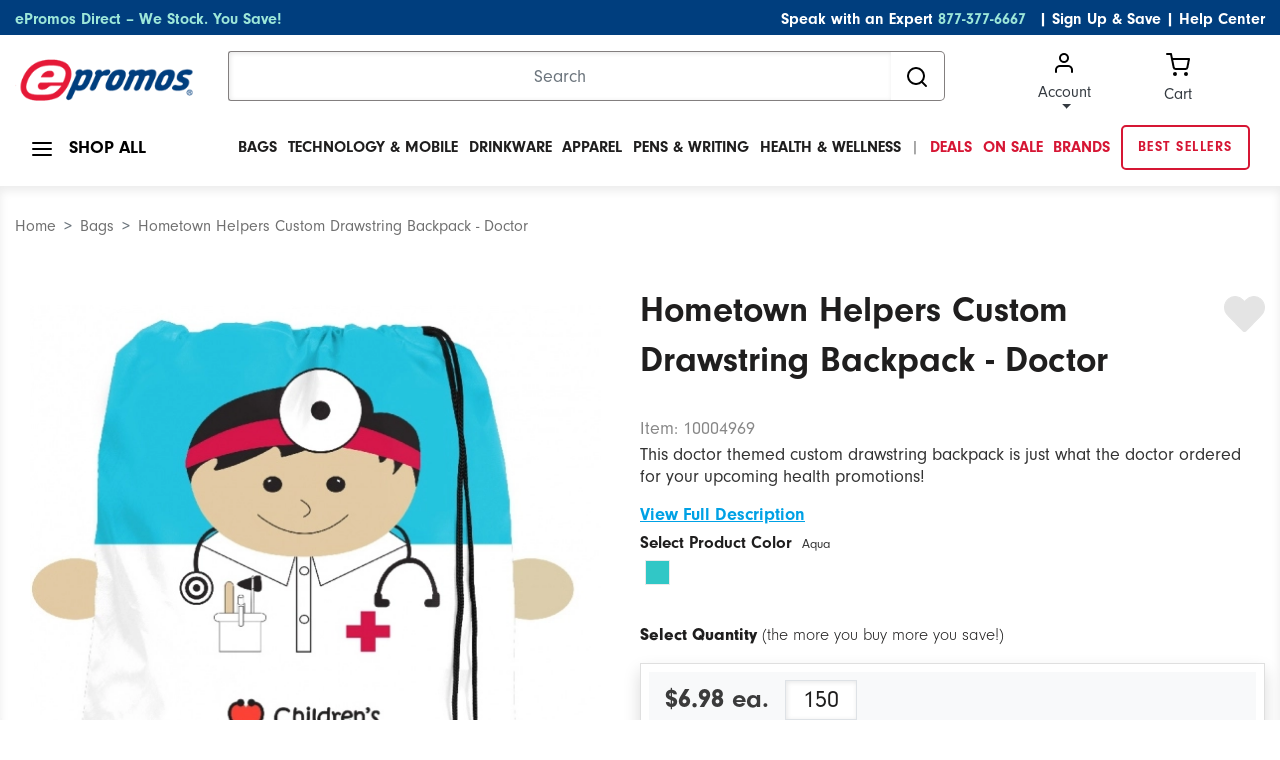

--- FILE ---
content_type: text/html;charset=UTF-8
request_url: https://www.epromos.com/product/10004969/hometown-helpers-custom-drawstring-backpack-doctor.html
body_size: 21965
content:

<!DOCTYPE html>
<html lang="en">
<head>
<script src="https://cmp.osano.com/kI0WuoPiGi/8b16c500-1090-4807-8248-22e9b57126d4/osano.js"></script>
<script async src="https://www.googleoptimize.com/optimize.js?id=OPT-55PH9F3"></script>
<title>Hometown Helpers Custom Drawstring Backpack - Doctor | ePromos </title>
<meta name="robots" content="index, follow">
<meta name="description" content="Buy a unique themed custom drawstring backpack from ePromos.com. Browse our custom drawstring bags with themes such as healthcare or animals online now!"/>
<meta http-equiv="Content-Type" content="text/html; charset=UTF-8"/>
<meta name="Content-Language" content="en-US"/>
<meta name="viewport" content="width=device-width, initial-scale=1">
<meta property="og:url" content="https://www.epromos.com/product/10004969/hometown-helpers-custom-drawstring-backpack-doctor.html"/>
<meta property="og:type" content="product"/>
<meta property="og:title" content="Hometown Helpers Custom Drawstring Backpack - Doctor | ePromos "/>
<meta property="og:description" content="Buy a unique themed custom drawstring backpack from ePromos.com. Browse our custom drawstring bags with themes such as healthcare or animals online now!"/>
<meta property="og:image" content="https://images.epromos.com/product/69/10004969/0_ju.jpg"/>
<meta property="og:site_name" content="ePromos"/>
<meta property="og:price:currency" content="USD"/>
<meta property="og:availability" content="instock"/>
<meta property="og:price:amount" content="1,107.00"/>
<link rel="shortcut icon" href="/favicon.ico" type="image/x-icon">
<link rel="canonical" href="https://www.epromos.com/product/10004969/hometown-helpers-custom-drawstring-backpack-doctor.html"/>
<link href="/css/bootstrap.min.css" rel="stylesheet"/>
<link href="/css/ep-product-page.min.css?v=7.15.2" rel="stylesheet"/>
<link rel="stylesheet" href="https://use.typekit.net/icv3lci.css">
<link rel="stylesheet" href="/css/theme.css"/>
<link rel="preload" href="/fonts/epromos-icons.ttf?-6e3b44" as="font" crossorigin="anonymous" />
<style>
body {
line-height: 1.5;
}
p {
margin-top: 0;
margin-bottom: 1rem;
}
.form-control {
font-weight: 400;
}
.tooltip {
position: absolute;
}
.autocomplete-w1-Adjust {
width: 100%!important;
}
.autocomplete-w1 {
background: url(//images.epromos.com/newimages/shadow.png) no-repeat bottom right;
position: absolute;
top: 0;
left: 0;
margin: 8px 0 0 6px;
}
.autocomplete-Adjust {
width: 767px!important;
}
.autocomplete {
border: 1px
solid #999;
background: #FFF;
cursor: default;
text-align: left;
max-height: 450px;
overflow-y: auto;
overflow-x: hidden;
margin: -6px 6px 6px -6px;
}
.catHead-Adjust {
background: #003e7e!important;
height: 25px!important;
}
.catHead {
background: #000b5f;
height: 20px;
color: #fff;
margin: 0;
padding-left: 5px;
width: 100%;
border: 1px solid #444;
}
.catHeadLeft {
float: left;
font-weight: 700;
}
.catHeadRight {
float: right;
padding-right: 10px;
}
.cat-Adjust {
font-family: "neuzeit-grotesk",Arial,sans-serif!important;
font-size: 14px!important;
border: none!important;
}
.cat {
font-family: Tahoma,Helvetica,sans;
font-size: 10px;
padding: 2px 5px;
border: 1pxsolid #999;
border-top: 0;
border-right: 0;
border-left: none;
}
.cat-Adjust a {
color: #1f1e1e!important;
}
.cat a {
text-decoration: none;
color: #001e63;
}
.cat-Adjust:hover {
background: none!important;
}
.cat-Adjust a:hover {
color: #2ba0dc!important;
text-decoration: none!important;
}
@media only screen and (max-width: 767px){
.nav-open div[id*="AutocompleteContainer_"] .autocomplete:before {
top: 88px;
}
div[id*="AutocompleteContainer_"]{
right: 15px !important;
top: 88px !important;
font-family: "Helvetica Neue" !important;
}
div[id*="AutocompleteContainer_"] .autocomplete-w1 {
background: none;
margin: 8px 0 0 0px;
}
div[id*="AutocompleteContainer_"] .autocomplete {
width: 100% !important;
max-height: unset !important;
max-width: unset;
margin: -6px 0px 6px 0px;
border: 0;
}
div[id*="AutocompleteContainer_"] .autocomplete:before {
content: "";
display: block;
height: 100%;
position: fixed;
z-index: -1;
top: 0;
left: 0;
width: 100%;
/* background-color: rgba(0, 0, 0, 0.85); */
}
div[id*="AutocompleteContainer_"] .autocomplete .catHead {
display: flex;
align-items: baseline;
position: relative;
}
div[id*="AutocompleteContainer_"] .autocomplete .catHeadLeft {
color: #FFFFFF;
font-size: 16px;
font-weight: bold;
line-height: 45px;
padding-left: 10px;
flex-grow: 0;
}
div[id*="AutocompleteContainer_"] .autocomplete .catHeadRight {
color: #FFFFFF;
font-size: 16px;
font-weight: 300;
line-height: 45px;
margin-left: 10px;
flex-grow: 0;
}
div[id*="AutocompleteContainer_"] .autocomplete .catHeadRight.indexed::before {
content:'(';
display: inline-block;
}
div[id*="AutocompleteContainer_"] .autocomplete .catHeadRight.indexed::after {
content:')';
display: inline-block;
margin-left: -8px;
}
div[id*="AutocompleteContainer_"] .autocomplete .catHeadRight > a {
color: #FFFFFF;
font-size: 12px;
line-height: 45px;
text-align: right;
font-weight: 300;
position: absolute;
right: 15px;
text-decoration: underline;
}
div[id*="AutocompleteContainer_"] .autocomplete .cat {
padding: 0;
border: 1px solid #CACACA;
}
div[id*="AutocompleteContainer_"] .autocomplete .cat > a {
padding: 0 15px;
color: #222222;
font-size: 12px;
line-height: 22px;
height: 43px;
width: 100%;
display: flex;
align-items: center;
}
div[id*="AutocompleteContainer_"] .autocomplete-w1 {
background: none;
margin: 8px 0 0 0px;
width: 90.5%;
top:20px;
}
div[id*="AutocompleteContainer_"] .autocomplete .catHeadRight {
width: 40%;
}
.autocomplete {
border: 1px solid #999;
background: #FFF;
cursor: default;
text-align: left;
max-height: 450px;
overflow-y: auto;
overflow-x: hidden;
margin: -6px 6px 6px -6px;
}
.catHead-Adjust {
font-family: "neuzeit-grotesk",Arial,sans-serif!important;
background: #003e7e!important;
height: 45px!important;
border: 0!important;
}
.cat-Adjust {
font-family: "neuzeit-grotesk",Arial,sans-serif!important;
border: 1px solid #dee2e6!important;
}
.cat-Adjust a {
color: #1f1e1e!important;
font-size: 14px!important;
}
}
/* styling for cls issue */
.productDetail_largeImg .productDetailCarousel__itemImage:not(.slick-slide):not(:first-child) {
display: none;
}
.productDetail_largeImg .productDetailCarousel__itemImage:not(.slick-slide) {
height: 210px;
}
.productDetail_largeImg .productDetailCarousel__itemImage:first-child {
min-height: 210px;
}
.productDetail__Itemindicators li:first-child {
min-height: 120px;
}
.productDetail__Itemindicators li:not(.slick-slide) {
min-height: 210px;
}
.productDetail__Itemindicators li:not(.slick-slide):not(:first-child) {
display: none;
}
[ng-cloak] {
display: none !important;
}
@media screen and (min-width: 1024px){
.collapse {
display: block;
height: auto !important;
visibility: visible;
}
.productDetail__productHeading{
cursor: initial;
}
.collapsing{
position: relative;
height: unset !important;
overflow: hidden;
}
}
</style>
<style>
/*dummy inimation to know if yotpo is init.*/
@keyframes yotpo-initialized {
from {outline-color: #fff}
to {outline-color: #000;}
}
div.yotpo.bottomLine .star-clickable {
animation-duration: 0.01s;
animation-name: yotpo-initialized;
}
</style>
<script type="application/ld+json">
{
"@context": "http://schema.org",
"@type": "Organization",
"name": "ePromos",
"description": "ePromos is one of the largest online retailers of promotional products in the United States. Since 1998, they've offered a wide array of personalized products, including promotional pens, USB flash drives, and polo shirts. The company is headquartered in St. Cloud. ",
"url": "https://www.epromos.com/",
"logo": "https://lh3.googleusercontent.com/-1v6fr5eU3Oc/AAAAAAAAAAI/AAAAAAAABF8/vaEClomyZXo/s120-c/photo.jpg",
"address": {
"streetAddress": "113 5th Avenue South",
"addressLocality": "St. Cloud",
"addressRegion": "MN",
"postalCode": "56301",
"addressCountry": "USA"
},
"telephone": "12122868008",
"faxNumber": "",
"sameAs": [
"https://www.facebook.com/epromos",
"https://twitter.com/epromos",
"https://instagram.com/epromos_promotional_products/",
"https://www.youtube.com/user/epromos",
"https://www.linkedin.com/company/epromos-promotional-products",
"http://en.wikipedia.org/wiki/Epromos.com"
]
}
</script>
<script type="application/ld+json">
{
"@context": "https://schema.org",
"@type": "WebSite",
"url": "https://www.epromos.com",
"potentialAction": {
"@type": "SearchAction",
"target": "https://www.epromos.com/s/_/Ntt-{search_term_string}",
"query-input": "required name=search_term_string"
}
}
</script>
<script type="text/javascript">
var ppc="",productIsFavorite=!1,prices={prices:[{price:6.98,regular:"7.68",qty:150,sale:6.54},{price:6.28,regular:"6.91",qty:300,sale:5.99},{price:5.99,regular:"6.59",qty:500,sale:5.71},{price:5.71,regular:"6.28",qty:750,sale:5.41},{price:5.41,regular:"5.95",qty:1E3,sale:4.99},{price:4.83,regular:"5.31",qty:2500,sale:4.69}]},sale=!1,productId=10004969,productJson="",defaultColorId="928",deviceIsMobile=!1,shipQuoteApiUrl="https://api.epromos.com/PromoStandards/ShippingQuote/index.php/rest ",regularProductPrices=
[],price={quantity:150,price:6.98,salePrice:6.54};regularProductPrices.push(price);price={quantity:300,price:6.28,salePrice:5.99};regularProductPrices.push(price);price={quantity:500,price:5.99,salePrice:5.71};regularProductPrices.push(price);price={quantity:750,price:5.71,salePrice:5.41};regularProductPrices.push(price);price={quantity:1E3,price:5.41,salePrice:4.99};regularProductPrices.push(price);price={quantity:2500,price:4.83,salePrice:4.69};regularProductPrices.push(price);
var page={onSale:!0,minQty:150,regularProductPrices:regularProductPrices,samplePriceDisplay:!1,notFreeSample:!1,offerTotal:1107,productStatus:1,saleEndDate:"",hasSize:"false"};
</script>
<style>
div#enterQuantity.hasMultipleQty {
/*width: calc(100% - 95px ) !important;*/
width: calc(100%) !important;
}
div#enterQuantity.hasMultipleQty .multiSizeSection {
display: flex;
/*padding-right: 15px;*/
font-size: 15px;
}
div#enterQuantity.hasMultipleQty .multiSizeSection label {
margin: 0;
}
div#enterQuantity.hasMultipleQty .multiSizeSection input[type="tel"] {
margin: 0 auto !important;
width: calc(100% - 10px) !important;
}
.qty-input{
color: #1F1E1E !important;
}
.pp-quantity {
background: none !important;
}
.question_mark {
font-size: 12px;
border: 1px solid #797979;
color: #797979;
padding: 0px 4px 0px 4px;
border-radius: 50%;
cursor: pointer;
line-height:15.38px;
height:15.38px;
}
.tooltip {
pointer-events: none;
}
.productDetail__itemSubTitle {
color: #1F1E1E !important;
}
.productDetail__itemProductPrices, .productDetail__itemProductPrices p {
color: #1F1E1E !important;
}
</style>
<style>
.itemColors__color {
cursor: pointer;
}
</style>
</head>
<body>
<script>
var deviceIsMobile = false;
</script>
<!-- Google Analytics -->
<script async src="https://www.googletagmanager.com/gtag/js?id=G-3K5B8QW6WQ"></script>
<script>
/*(function(i,s,o,g,r,a,m){i['GoogleAnalyticsObject']=r;i[r]=i[r]||function(){
(i[r].q=i[r].q||[]).push(arguments)},i[r].l=1*new Date();a=s.createElement(o),
m=s.getElementsByTagName(o)[0];a.async=1;a.src=g;m.parentNode.insertBefore(a,m)
})(window,document,'script','//www.google-analytics.com/analytics.js','ga');*/
var GA_TRACKING_ID = 'UA-174112-1';
var GTAG_TRACKING_ID = 'G-3K5B8QW6WQ';
</script>
<script>
window.dataLayer = window.dataLayer || [];
function gtag(){dataLayer.push(arguments);}
gtag('js', new Date());
gtag('config', GTAG_TRACKING_ID);
</script>
<script type="text/javascript">
var dataLayer = [];
</script>
<script>
window.$crisp=[];
window.CRISP_WEBSITE_ID='158792cb-062e-43f7-80de-086903da5dc1';
(function(){
d=document;s=d.createElement("script");s.src="https://client.crisp.chat/l.js";s.async=1;d.getElementsByTagName("head")[0].appendChild(s);
})();
var apiV2Url = 'https://apiv2.epromos.com/public';
var recaptchaSiteKey = '6Ld_1-QoAAAAAL-iXbsmNCWjVg1e-xzU1Rw5idKt';
</script>
<script type="text/javascript">
var loggedInCustomer = null;
var leadSource = "";
var hasOrderHistory = false;
</script>
<style>
[ng\:cloak], [ng-cloak], .ng-cloak {
display: none;
}
a#BannerWrapTI {
background-color: #54bc00;
width: 100%;
display: block;
text-align: center;
color: #000;
height: 32px;
font-size: 17px;
line-height: 32px;
position: relative;
right: 13px;
display: inline;
}
a#BannerWrapTI span#pop-up {
display: none
}
a#BannerWrapTI:hover span#pop-up {
padding: 3px 5px;
display: inline-block;
z-index: 100;
background: #eeeeee;;
border: 1px solid #1a1a1a;
top: -2px;
position: relative;
text-decoration: none
}
a#BannerWrapTI span#pop-up p{
margin: 0;
line-height: 20px;
}
@media only screen and (max-width: 767px) {
a#BannerWrapTI {
font-size: 10px !important;
}
}
span.spanWhite {
font-weight: 400;
color: #fff !important;
}
#BannerWrapTI:hover {
text-decoration: underline;
-moz-text-decoration-color: #fff;
text-decoration-color: #fff;
}
.WrapHeaderTI {
width: 100%;
background-color: #54bc00;
z-index: 11;
top: 0;
height: 33px;
text-align: center;
}
a#BannerWrapTI .icon-right-caret {
display: inline-block;
font-size: 13px;
color:#fff;
position: relative;
top: 1px;
}
@media only screen and (max-width: 767px) {
a#BannerWrapTI .icon-right-caret {
top: 1px;
font-size: 10px;
}
}
[class^="icon-"]:before,
[class*="icon-"]:before {
font-family: 'epromos-icons';
speak: none;
font-style: normal;
font-weight: normal;
font-variant: normal;
text-transform: none;
line-height: 1;
-webkit-font-smoothing: antialiased;
-moz-osx-font-smoothing: grayscale;
}
#header.fixed {
top: 0px;
}
.margin-0 p {
margin: 0;
display: inline;
}
</style>
<header class="page-width">
<!-- header top bar -->
<!-- <<<< TOP BLUE BAR >>>> -->
<div class="page-width bg-navy topBlueBar">
<div class="container-fluid">
<div class="row">
<div class="col-md-12">
<div id="topBlue" class="row bg-navy text-white">
<div class="col-md-5 text-left">
<p class="align-middle">
<a class="text-teal" href="/collection-epromos-direct/_/N-56293" title="ePromos Direct" onclick="gtag('event', 'Click on Blue Nav', {event_category:'Navigation',event_label:'ePromos Direct'})">ePromos Direct – We Stock. You Save!</a>
</p>
</div>
<div class="col-md-7 text-right">
<p class="align-middle">Speak with an Expert <a class="text-teal pr-2" href="tel:+1-877-377-6667">877-377-6667</a>
<a class="text-white" href="javascript:void(0);" id="newsletterModalLink"
data-toggle="modal" data-target="#newsletterModal">| Sign Up & Save</a>
|
<a class="text-white" href="/education/">Help Center</a>
</p>
</div>
</div>
</div>
</div>
</div>
</div>
<!-- /header top bar -->
<div class="modal fade" id="newsletterModal" tabindex="-1" role="dialog" aria-hidden="true">
<div class="modal-dialog modal-dialog-scrollable modal-dialog-centered" role="document">
<div class="modal-content border-0">
<div class="modal-header p-0 border-0 mb-2">
<div class="bg-navy text-white px-2 py-1 d-flex align-items-center justify-content-end font-weight-bold mb-0 w-100">
<button type="button" class="close border-0 bg-transparent font-weight-bold p-0 m-0 text-white" data-dismiss="modal" aria-label="Close">
<small>X</small>
</button>
</div>
</div>
<div class="modal-body">
<div id="newsletterModalContent">
<div class="align-items-center">
<div class="align-items-center text-center">
<div class="newsletterModalSection__itemTextArea">
<p class="font-weight-bold">
Sign Up & Save!
<span class="d-block font-weight-light">Subscribe to stay updated about new products and special offers.</span>
</p>
</div>
</div>
<div class="newsletterModalSection__itemFrom">
<form action="#" id="newsletterModalEmailForm" method="post">
<div class="form-group position-relative align-items-center text-center">
<input type="email"
name="email"
title="email address"
class="form-control border-0 mb-3"
id="newsletterModalEmail"
placeholder="Enter your business email address"/>
<input type="hidden" name="token" value="D45A64ED6BDC23AAA986B9550C543DF3"/>
<input type="hidden" name="firstName" title="First Name"/>
<button type="submit"
id="newsletterModalEmailSubmit"
class="btn btn-info btn-lg rounded"
onclick="gtag('event', 'Signup', {event_category:'Global Newsletter',event_label:'Header'})">
Sign Up!
</button>
</div>
<div id="newsletterModalError" style="display: none;">Please enter a valid email address</div>
</form>
</div>
</div>
</div>
<div id="newsletterModalThankYou" style="display: none"></div>
</div>
</div>
</div>
</div>
<!-- <<<< LOGO / SEARCH >>>> -->
<div class="page-width">
<div class="container-fluid">
<div class="row mt-3">
<div class="col-xl-2 col-lg-3 col-md-3 logoContainer">
<a href="#" class="js-mobileNavToggle"> <img id="mobileNavToggle" width="24" height="24"
src="https://images.epromos.com/icons/menu.svg"
alt="mobile menu"/></a>
<div class="logoImage">
<a href="/" title="Promotional Items" id="headerLogoLink">
<img id="logo" width="233" height="59" src="https://images.epromos.com/newimages/2016RD/EP-Logo-notag.png"
alt="ePromos Promotional Products">
</a>
</div>
<a href="tel:+1-877-377-6667"><img class="d-md-none" width="24" height="24" style="float:right; margin-right:10px;" src="https://images.epromos.com/images/phone.svg"
alt="Account"></a>
<a href="javascript:void(0);" onclick="viewCart();">
<img class="d-md-none" width="24" height="24" style="float:right;" src="https://images.epromos.com/icons/shopping-cart.svg"
alt="Account">
</a>
</div>
<div class="col-xl-7 col-md-6 searchContainer">
<form name="search_terms_form" id="headerSearchForm">
<div class="input-group">
<input id="newHeaderSearch" name="search" type="text" class="form-control" placeholder="Search"
aria-label="Search">
<input type="hidden" id="selectedCategory" name="selectedCategory" value=""/>
<input type="hidden" id="ancD" name="ancD" value=""/>
<input type="hidden" name="newrefine" id="new"/>
<input type="hidden" name="N" value=""/>
<input type="hidden" name="Ne" value=""/>
<div class="input-group-append">
<button id="searchBoxButton" class="btn btn-outline-none" type="button">
<img src="https://images.epromos.com/icons/search.svg" width="24" height="24" alt="Search">
</button>
</div>
</div>
</form>
</div>
<div class="col-md-3 cartArea">
<div class="dropdown show">
<a href="/account/"
id="dropdownMenuLink" class="text-dark dropdown-toggle ">
<img src="https://images.epromos.com/icons/user.svg" alt="Account">Account
</a>
<div class="dropdown-menu" aria-labelledby="dropdownMenuLink">
<a class="dropdown-item" href="/account/signup">Register your
account</a>
<a class="dropdown-item" href="#" onclick="showSignInSignUp();">Sign in</a>
<a class="dropdown-item" href="/account/favorites">
Favorites (0)
</a>
</div>
</div>
<!-- Favorites -->
<a href="javascript:void(0);" onclick="viewCart();" class="text-dark" id="viewCartButton">
<img src="https://images.epromos.com/icons/shopping-cart.svg" alt="Account">
<div>Cart <span></span></div>
</a>
</div>
</div>
</div>
</div>
<script>
var currentURL = window.location.href;
//console.log("currentURL: " + currentURL);
if(currentURL.toLocaleLowerCase() == "https://saurabh.epromos.com:8443/".toLocaleLowerCase()
|| currentURL.toLocaleLowerCase() == "https://www.epromos.com/".toLocaleLowerCase()
|| currentURL.toLocaleLowerCase() == "https://testwww.epromos.com/".toLocaleLowerCase()
|| currentURL.toLocaleLowerCase() == "https://relwww.epromos.com/".toLocaleLowerCase())
{
var headerLogoLink = document.getElementById("headerLogoLink");
//console.log("1abc: headerLogoLink: " + headerLogoLink);
if(headerLogoLink != undefined && headerLogoLink != null) {
//console.log("2abc: headerLogoLink: "+headerLogoLink);
headerLogoLink.removeAttribute("href");
//console.log("3abc: headerLogoLink: "+headerLogoLink);
}
//console.log("4abc: headerLogoLink: "+headerLogoLink);
}
</script>
<div class="page-width container-fluid">
<div class="row mt-3 mb-3 position-relative">
<div class="col-md-3 col-lg-2 shopAll">
<a class="js-showShopAll borderNavLink lg">
<img id="shopAllMenu" src="https://images.epromos.com/icons/menu.svg" alt="menu">
<span>SHOP ALL</span>
</a>
</div>
<div class="col-md-9 col-lg-10 mainMenuContainer">
<ul class="mainMenu position-relative">
<li class="mainMenu__item black bg-transparent">
<a href="/custom-bags-backpacks-totes-cases/_/N-11420" class="borderNavLink js-hasDropdown text-uppercase" onclick="gtag('event', 'Click on Top Nav', {event_category:'Navigation',event_label:'Bags'})">
Bags</a>
<div class="mainMenu__itemContent dropdownContent dropdown-menu shadow-none">
<p class="text-uppercase mb-0">Bags</p>
<div class="dropDownDivision d-flex align-items-center">
<div class="leftLinks">
<div class="links">
<a class="dropdown-item bg-transparent pl-0" href="/promotional-tote-bags/_/N-11458" onclick="gtag('event', 'Click on Top Subcategory in Flyout', {event_category:'Navigation',event_label:'Promotional Tote Bags'})">Tote Bags</a>
<a class="dropdown-item bg-transparent pl-0" href="/custom-insulated-lunch-cooler-bags/_/N-13784" onclick="gtag('event', 'Click on Top Subcategory in Flyout', {event_category:'Navigation',event_label:'Custom Insulated Lunch & Cooler Bags'})">Lunch Bags</a>
<a class="dropdown-item bg-transparent pl-0" href="/custom-backpacks-sling-bags/_/N-14726" onclick="gtag('event', 'Click on Top Subcategory in Flyout', {event_category:'Navigation',event_label:'Custom Backpacks & Sling Bags'})">Backpacks</a>
<a class="dropdown-item bg-transparent pl-0" href="/custom-briefcases-attaches/_/N-13821" onclick="gtag('event', 'Click on Top Subcategory in Flyout', {event_category:'Navigation',event_label:'Custom Briefcases & Attaches'})">Briefcases & Business Bags</a>
<a class="dropdown-item bg-transparent pl-0" href="/hard-sided-coolers/_/N-14770" onclick="gtag('event', 'Click on Top Subcategory in Flyout', {event_category:'Navigation',event_label:'Hard-Sided Coolers'})">Coolers</a>
</div>
</div>
<div class="leftLinks">
<div class="links">
<a class="dropdown-item bg-transparent pl-0" href="/promotional-drawstring-bags/_/N-11460" onclick="gtag('event', 'Click on Top Subcategory in Flyout', {event_category:'Navigation',event_label:'Promotional Drawstring Bags'})">Drawstring Bags</a>
<a class="dropdown-item bg-transparent pl-0" href="/custom-sport-bags-gym-bags/_/N-11476" onclick="gtag('event', 'Click on Top Subcategory in Flyout', {event_category:'Navigation',event_label:'Custom Sport Bags & Gym Bags'})">Duffle Bags</a>
<a class="dropdown-item bg-transparent pl-0" href="/fanny-packs/_/N-56273" onclick="gtag('event', 'Click on Top Subcategory in Flyout', {event_category:'Navigation',event_label:'Fanny Packs'})">Fanny Packs</a>
<a class="dropdown-item bg-transparent pl-0" href="/custom-gift-paper-shopping-bags/_/N-11475" onclick="gtag('event', 'Click on Top Subcategory in Flyout', {event_category:'Navigation',event_label:'Custom Gift & Paper Shopping Bags'})">Gift Bags & Paper Bags</a>
<a class="dropdown-item bg-transparent pl-0" href="/custom-laptop-bags-cases/_/N-14723" onclick="gtag('event', 'Click on Top Subcategory in Flyout', {event_category:'Navigation',event_label:'Custom Laptop Bags & Cases'})">Laptop Bags</a>
</div>
</div>
<div class="imgBox">
<img src="https://images.epromos.com/newimages/navigation/category/11420.jpg" loading="lazy" width="333" height="256" alt="">
</div>
</div>
</div>
</li>
<li class="mainMenu__item black bg-transparent">
<a href="/technology-electronics/_/N-11351" class="borderNavLink js-hasDropdown text-uppercase" onclick="gtag('event', 'Click on Top Nav', {event_category:'Navigation',event_label:'Technology & Mobile'})">
Technology & Mobile</a>
<div class="mainMenu__itemContent dropdownContent dropdown-menu shadow-none">
<p class="text-uppercase mb-0">Technology & Mobile</p>
<div class="dropDownDivision d-flex align-items-center">
<div class="leftLinks">
<div class="links">
<a class="dropdown-item bg-transparent pl-0" href="/promotional-cell-phone-stand/_/N-56111" onclick="gtag('event', 'Click on Top Subcategory in Flyout', {event_category:'Navigation',event_label:'Promotional Cell Phone Stand'})">Cell Phone Stands & Holders</a>
<a class="dropdown-item bg-transparent pl-0" href="/custom-cell-phone-wallets/_/N-56110" onclick="gtag('event', 'Click on Top Subcategory in Flyout', {event_category:'Navigation',event_label:'Custom Cell Phone Wallets'})">Cell Phone Wallets</a>
<a class="dropdown-item bg-transparent pl-0" href="/promotional-car-chargers-adapters/_/N-56164" onclick="gtag('event', 'Click on Top Subcategory in Flyout', {event_category:'Navigation',event_label:'Promotional Car Chargers & Adapters'})">Chargers & Adapters</a>
<a class="dropdown-item bg-transparent pl-0" href="/custom-computer-accessories/_/N-11362" onclick="gtag('event', 'Click on Top Subcategory in Flyout', {event_category:'Navigation',event_label:'Custom Computer Accessories'})">Computer Accessories</a>
<a class="dropdown-item bg-transparent pl-0" href="/custom-headphones-earbuds/_/N-56105" onclick="gtag('event', 'Click on Top Subcategory in Flyout', {event_category:'Navigation',event_label:'Custom Headphones & Earbuds'})">Headphones & Earbuds</a>
</div>
</div>
<div class="leftLinks">
<div class="links">
<a class="dropdown-item bg-transparent pl-0" href="/promotional-powerbanks-chargers/_/N-56043" onclick="gtag('event', 'Click on Top Subcategory in Flyout', {event_category:'Navigation',event_label:'Promotional Powerbanks & Chargers'})">Power Banks</a>
<a class="dropdown-item bg-transparent pl-0" href="/screen-cleaners/_/N-55997" onclick="gtag('event', 'Click on Top Subcategory in Flyout', {event_category:'Navigation',event_label:'Screen Cleaners'})">Screen Cleaners</a>
<a class="dropdown-item bg-transparent pl-0" href="/promotional-speakers/_/N-14164" onclick="gtag('event', 'Click on Top Subcategory in Flyout', {event_category:'Navigation',event_label:'Promotional Speakers'})">Speakers</a>
<a class="dropdown-item bg-transparent pl-0" href="/promotional-usb-flash-drives/_/N-13820" onclick="gtag('event', 'Click on Top Subcategory in Flyout', {event_category:'Navigation',event_label:'Promotional USB Flash Drives'})">USB Flash Drives</a>
<a class="dropdown-item bg-transparent pl-0" href="/promotional-webcam-covers/_/N-56251" onclick="gtag('event', 'Click on Top Subcategory in Flyout', {event_category:'Navigation',event_label:'Promotional Webcam Covers'})">Webcam Covers</a>
</div>
</div>
<div class="imgBox">
<img src="https://images.epromos.com/newimages/navigation/category/11351.jpg" loading="lazy" width="333" height="256" alt="">
</div>
</div>
</div>
</li>
<li class="mainMenu__item black bg-transparent">
<a href="/promotional-mugs-drinkware/_/N-11095" class="borderNavLink js-hasDropdown text-uppercase" onclick="gtag('event', 'Click on Top Nav', {event_category:'Navigation',event_label:'Drinkware'})">
Drinkware</a>
<div class="mainMenu__itemContent dropdownContent dropdown-menu shadow-none">
<p class="text-uppercase mb-0">Drinkware</p>
<div class="dropDownDivision d-flex align-items-center">
<div class="leftLinks">
<div class="links">
<a class="dropdown-item bg-transparent pl-0" href="/custom-bar-glassware/_/N-11097" onclick="gtag('event', 'Click on Top Subcategory in Flyout', {event_category:'Navigation',event_label:'Custom Bar & Glassware'})">Bar & Glassware</a>
<a class="dropdown-item bg-transparent pl-0" href="/custom-bottles-and-sippy-cups/_/N-14793" onclick="gtag('event', 'Click on Top Subcategory in Flyout', {event_category:'Navigation',event_label:'Custom Bottles and Sippy Cups'})">Baby Bottles & Sippy Cups</a>
<a class="dropdown-item bg-transparent pl-0" href="/custom-bottles-and-sippy-cups/_/N-14793" onclick="gtag('event', 'Click on Top Subcategory in Flyout', {event_category:'Navigation',event_label:'Custom Bottles and Sippy Cups'})">Baby Bottles & Sippy Cups</a>
<a class="dropdown-item bg-transparent pl-0" href="/custom-can-coolers-and-drink-insulators/_/N-11112" onclick="gtag('event', 'Click on Top Subcategory in Flyout', {event_category:'Navigation',event_label:'Custom Can Coolers and Drink Insulators'})">Can Coolers</a>
<a class="dropdown-item bg-transparent pl-0" href="/custom-drinkware-accessories/_/N-11108" onclick="gtag('event', 'Click on Top Subcategory in Flyout', {event_category:'Navigation',event_label:'Custom Drinkware Accessories'})">Drinkware Accessories</a>
</div>
</div>
<div class="leftLinks">
<div class="links">
<a class="dropdown-item bg-transparent pl-0" href="/custom-mugs-drinkware-and-barware-gift-sets/_/N-11632" onclick="gtag('event', 'Click on Top Subcategory in Flyout', {event_category:'Navigation',event_label:'Custom Mugs, Drinkware, and Barware Gift Sets'})">Drinkware Gift Sets</a>
<a class="dropdown-item bg-transparent pl-0" href="/custom-tumblers/_/N-56159" onclick="gtag('event', 'Click on Top Subcategory in Flyout', {event_category:'Navigation',event_label:'Custom Tumblers'})">Tumblers & Travel Mugs</a>
<a class="dropdown-item bg-transparent pl-0" href="/custom-sports-bottles-water-bottles/_/N-11104" onclick="gtag('event', 'Click on Top Subcategory in Flyout', {event_category:'Navigation',event_label:'Custom Sports Bottles & Water Bottles'})">Water Bottles</a>
<a class="dropdown-item bg-transparent pl-0" href="/custom-sports-bottles-water-bottles/_/N-11104" onclick="gtag('event', 'Click on Top Subcategory in Flyout', {event_category:'Navigation',event_label:'Custom Sports Bottles & Water Bottles'})">Water Bottles</a>
</div>
</div>
<div class="imgBox">
<img src="https://images.epromos.com/newimages/navigation/category/11095.jpg" loading="lazy" width="333" height="256" alt="">
</div>
</div>
</div>
</li>
<li class="mainMenu__item black bg-transparent">
<a href="/custom-embroidered-printed-apparel/_/N-11043" class="borderNavLink js-hasDropdown text-uppercase" onclick="gtag('event', 'Click on Top Nav', {event_category:'Navigation',event_label:'Apparel'})">
Apparel</a>
<div class="mainMenu__itemContent dropdownContent dropdown-menu shadow-none">
<p class="text-uppercase mb-0">Apparel</p>
<div class="dropDownDivision d-flex align-items-center">
<div class="leftLinks">
<div class="links">
<a class="dropdown-item bg-transparent pl-0" href="/customized-logo-apparel-accessories/_/N-11083" onclick="gtag('event', 'Click on Top Subcategory in Flyout', {event_category:'Navigation',event_label:'Customized Logo Apparel Accessories'})">Apparel Accessories</a>
<a class="dropdown-item bg-transparent pl-0" href="/custom-button-down-shirts/_/N-11086" onclick="gtag('event', 'Click on Top Subcategory in Flyout', {event_category:'Navigation',event_label:'Custom Button Down Shirts'})">Button Down Shirts</a>
<a class="dropdown-item bg-transparent pl-0" href="/custom-caps-hats/_/N-11278" onclick="gtag('event', 'Click on Top Subcategory in Flyout', {event_category:'Navigation',event_label:'Custom Caps & Hats'})">Caps & Hats</a>
<a class="dropdown-item bg-transparent pl-0" href="/custom-polo-golf-shirts/_/N-11075" onclick="gtag('event', 'Click on Top Subcategory in Flyout', {event_category:'Navigation',event_label:'Custom Polo & Golf Shirts'})">Golf & Polo Shirts</a>
<a class="dropdown-item bg-transparent pl-0" href="/custom-embroidered-robes-sleepwear/_/N-11069" onclick="gtag('event', 'Click on Top Subcategory in Flyout', {event_category:'Navigation',event_label:'Custom Embroidered Robes & Sleepwear'})">Loungewear</a>
</div>
</div>
<div class="leftLinks">
<div class="links">
<a class="dropdown-item bg-transparent pl-0" href="/custom-jackets-fleece-vests-rainwear/_/N-11060" onclick="gtag('event', 'Click on Top Subcategory in Flyout', {event_category:'Navigation',event_label:'Custom Jackets, Fleece, Vests & Rainwear'})">Outerwear</a>
<a class="dropdown-item bg-transparent pl-0" href="/custom-team-uniforms-sports-apparel/_/N-11084" onclick="gtag('event', 'Click on Top Subcategory in Flyout', {event_category:'Navigation',event_label:'Custom Team Uniforms & Sports Apparel'})">Sports Apparel & Activewear</a>
<a class="dropdown-item bg-transparent pl-0" href="/custom-sweaters-turtlenecks-vests/_/N-11091" onclick="gtag('event', 'Click on Top Subcategory in Flyout', {event_category:'Navigation',event_label:'Custom Sweaters, Turtlenecks & Vests'})">Sweaters & Layering</a>
<a class="dropdown-item bg-transparent pl-0" href="/custom-logo-sweatshirts-sweatpants/_/N-11065" onclick="gtag('event', 'Click on Top Subcategory in Flyout', {event_category:'Navigation',event_label:'Custom Logo Sweatshirts & Sweatpants'})">Sweatshirts & Sweatpants</a>
<a class="dropdown-item bg-transparent pl-0" href="/custom-printed-t-shirts-tank-tops/_/N-11070" onclick="gtag('event', 'Click on Top Subcategory in Flyout', {event_category:'Navigation',event_label:'Custom Printed T-Shirts & Tank Tops'})">T-Shirts</a>
</div>
</div>
<div class="imgBox">
<img src="https://images.epromos.com/newimages/navigation/category/11043.jpg" loading="lazy" width="333" height="256" alt="">
</div>
</div>
</div>
</li>
<li class="mainMenu__item black bg-transparent">
<a href="/pens-writing/_/N-11477" class="borderNavLink js-hasDropdown text-uppercase" onclick="gtag('event', 'Click on Top Nav', {event_category:'Navigation',event_label:'Pens & Writing'})">
Pens & Writing</a>
<div class="mainMenu__itemContent dropdownContent dropdown-menu shadow-none">
<p class="text-uppercase mb-0">Pens & Writing</p>
<div class="dropDownDivision d-flex align-items-center">
<div class="leftLinks">
<div class="links">
<a class="dropdown-item bg-transparent pl-0" href="/highlighters-markers/_/N-11495" onclick="gtag('event', 'Click on Top Subcategory in Flyout', {event_category:'Navigation',event_label:'Highlighters & Markers'})">Highlighters & Markers</a>
<a class="dropdown-item bg-transparent pl-0" href="/pencils-mechanical-pencils/_/N-11496" onclick="gtag('event', 'Click on Top Subcategory in Flyout', {event_category:'Navigation',event_label:'Pencils & Mechanical Pencils'})">Pencils</a>
<a class="dropdown-item bg-transparent pl-0" href="/promotional-pens/_/N-11503" onclick="gtag('event', 'Click on Top Subcategory in Flyout', {event_category:'Navigation',event_label:'Promotional Pens'})">Pens</a>
<a class="dropdown-item bg-transparent pl-0" href="/stylus-multi-function-pens/_/N-11497" onclick="gtag('event', 'Click on Top Subcategory in Flyout', {event_category:'Navigation',event_label:'Stylus & Multi-Function Pens'})">Stylus & Multi-Function Pens</a>
<a class="dropdown-item bg-transparent pl-0" href="/pen-gift-sets/_/N-11494" onclick="gtag('event', 'Click on Top Subcategory in Flyout', {event_category:'Navigation',event_label:'Pen Gift Sets'})">Writing Gift Sets</a>
</div>
</div>
<div class="leftLinks">
<div class="links">
<a class="dropdown-item bg-transparent pl-0" href="/highlighters-markers/_/N-11495" onclick="gtag('event', 'Click on Top Subcategory in Flyout', {event_category:'Navigation',event_label:'Highlighters & Markers'})">Highlighters & Markers</a>
<a class="dropdown-item bg-transparent pl-0" href="/pencils-mechanical-pencils/_/N-11496" onclick="gtag('event', 'Click on Top Subcategory in Flyout', {event_category:'Navigation',event_label:'Pencils & Mechanical Pencils'})">Pencils</a>
<a class="dropdown-item bg-transparent pl-0" href="/promotional-pens/_/N-11503" onclick="gtag('event', 'Click on Top Subcategory in Flyout', {event_category:'Navigation',event_label:'Promotional Pens'})">Pens</a>
<a class="dropdown-item bg-transparent pl-0" href="/stylus-multi-function-pens/_/N-11497" onclick="gtag('event', 'Click on Top Subcategory in Flyout', {event_category:'Navigation',event_label:'Stylus & Multi-Function Pens'})">Stylus & Multi-Function Pens</a>
<a class="dropdown-item bg-transparent pl-0" href="/pen-gift-sets/_/N-11494" onclick="gtag('event', 'Click on Top Subcategory in Flyout', {event_category:'Navigation',event_label:'Pen Gift Sets'})">Writing Gift Sets</a>
</div>
</div>
<div class="imgBox">
<img src="https://images.epromos.com/newimages/navigation/category/11477.jpg" loading="lazy" width="333" height="256" alt="">
</div>
</div>
</div>
</li>
<li class="mainMenu__item black bg-transparent">
<a href="/health-safety/_/N-11337" class="borderNavLink js-hasDropdown text-uppercase" onclick="gtag('event', 'Click on Top Nav', {event_category:'Navigation',event_label:'Health & Wellness'})">
Health & Wellness</a>
<div class="mainMenu__itemContent dropdownContent dropdown-menu shadow-none">
<p class="text-uppercase mb-0">Health & Wellness</p>
<div class="dropDownDivision d-flex align-items-center">
<div class="leftLinks">
<div class="links">
<a class="dropdown-item bg-transparent pl-0" href="/face-masks/_/N-56281" onclick="gtag('event', 'Click on Top Subcategory in Flyout', {event_category:'Navigation',event_label:'Face Masks'})">Face Masks</a>
<a class="dropdown-item bg-transparent pl-0" href="/custom-promo-hand-sanitizers/_/N-14404" onclick="gtag('event', 'Click on Top Subcategory in Flyout', {event_category:'Navigation',event_label:'Custom Promo Hand Sanitizers'})">Hand Sanitizers</a>
<a class="dropdown-item bg-transparent pl-0" href="/pill-boxes-home-healthcare/_/N-11340" onclick="gtag('event', 'Click on Top Subcategory in Flyout', {event_category:'Navigation',event_label:'Pill Boxes & Home Healthcare'})">Healthcare Items</a>
<a class="dropdown-item bg-transparent pl-0" href="/promotional-lip-balm/_/N-13796" onclick="gtag('event', 'Click on Top Subcategory in Flyout', {event_category:'Navigation',event_label:'Promotional Lip Balm'})">Lip Balm</a>
<a class="dropdown-item bg-transparent pl-0" href="/personal-care-beauty/_/N-14426" onclick="gtag('event', 'Click on Top Subcategory in Flyout', {event_category:'Navigation',event_label:'Personal Care & Beauty'})">Personal Care</a>
</div>
</div>
<div class="leftLinks">
<div class="links">
<a class="dropdown-item bg-transparent pl-0" href="/pill-boxes-home-healthcare/_/N-11340" onclick="gtag('event', 'Click on Top Subcategory in Flyout', {event_category:'Navigation',event_label:'Pill Boxes & Home Healthcare'})">Healthcare Items</a>
<a class="dropdown-item bg-transparent pl-0" href="/promotional-lip-balm/_/N-13796" onclick="gtag('event', 'Click on Top Subcategory in Flyout', {event_category:'Navigation',event_label:'Promotional Lip Balm'})">Lip Balm</a>
<a class="dropdown-item bg-transparent pl-0" href="/personal-care-beauty/_/N-14426" onclick="gtag('event', 'Click on Top Subcategory in Flyout', {event_category:'Navigation',event_label:'Personal Care & Beauty'})">Personal Care</a>
<a class="dropdown-item bg-transparent pl-0" href="/custom-logo-safety-equipment/_/N-14268" onclick="gtag('event', 'Click on Top Subcategory in Flyout', {event_category:'Navigation',event_label:'Custom Logo Safety Equipment'})">Safety Equipment</a>
<a class="dropdown-item bg-transparent pl-0" href="/promo-sunscreens-lotions/_/N-14405" onclick="gtag('event', 'Click on Top Subcategory in Flyout', {event_category:'Navigation',event_label:'Promo Sunscreens & Lotions'})">Sunscreen</a>
</div>
</div>
<div class="imgBox">
<img src="https://images.epromos.com/newimages/navigation/category/11337.jpg" loading="lazy" width="333" height="256" alt="">
</div>
</div>
</div>
</li>
<li class="mainMenu__item black bg-transparent font-weight-light">|</li>
<li class="mainMenu__item text-red"><a href="/epromos-deals-coupons/" onclick="gtag('event', 'Click on Top Nav', {event_category:'Navigation',event_label:'Deals'})"><span class="text-red">DEALS</span></a></li>
<li class="mainMenu__item text-red"><a href="/_/N-11609" onclick="gtag('event', 'Click on Top Nav', {event_category:'Navigation',event_label:'On Sale'})"><span class="text-red">ON SALE</span></a></li>
<li class="mainMenu__item text-red"><a href="/brand/_/N-100568" onclick="gtag('event', 'Click on Top Nav', {event_category:'Navigation',event_label:'Brands'})"><span class="text-red">BRANDS</span></a></li>
<li class="mainMenu__item"><a href="/collection-epromos-core/_/N-56291" onclick="gtag('event', 'Click on Top Nav', {event_category:'Navigation',event_label:'ePromos Core'})" class="btn btn-outline-red font-weight-bold">
BEST SELLERS</a>
</li>
</ul>
</div>
<div class="menuListContainer shopAllMenuContainer">
<span class="topBorder"></span>
<div class="row">
<div class="col-md-6">
<p class="menuHeading">
BY CATEGORY
</p>
<ul class="menuList">
<li>
<a href="/custom-bags-backpacks-totes-cases/_/N-11420" onclick="gtag('event', 'Click on Category in Flyout', {event_category:'Navigation',event_label:'Bags'})">Bags</a>
</li>
<li>
<a href="/technology-electronics/_/N-11351" onclick="gtag('event', 'Click on Category in Flyout', {event_category:'Navigation',event_label:'Technology & Mobile'})">Technology & Mobile</a>
</li>
<li>
<a href="/promotional-mugs-drinkware/_/N-11095" onclick="gtag('event', 'Click on Category in Flyout', {event_category:'Navigation',event_label:'Drinkware'})">Drinkware</a>
</li>
<li>
<a href="/custom-embroidered-printed-apparel/_/N-11043" onclick="gtag('event', 'Click on Category in Flyout', {event_category:'Navigation',event_label:'Apparel'})">Apparel</a>
</li>
<li>
<a href="/pens-writing/_/N-11477" onclick="gtag('event', 'Click on Category in Flyout', {event_category:'Navigation',event_label:'Pens & Writing'})">Pens & Writing</a>
</li>
<li>
<a href="/health-safety/_/N-11337" onclick="gtag('event', 'Click on Category in Flyout', {event_category:'Navigation',event_label:'Health & Wellness'})">Health & Wellness</a>
</li>
<li>
<a href="/office-desktop-accessories/_/N-11567" onclick="gtag('event', 'Click on Category in Flyout', {event_category:'Navigation',event_label:'Office'})">Office</a>
</li>
<li>
<a href="/promotional-candy-food-drink/_/N-11125" onclick="gtag('event', 'Click on Category in Flyout', {event_category:'Navigation',event_label:'Food & Candy'})">Food & Candy</a>
</li>
<li>
<a href="/golf-sports-outdoor-items/_/N-11298" onclick="gtag('event', 'Click on Category in Flyout', {event_category:'Navigation',event_label:'Sports & Outdoor'})">Sports & Outdoor</a>
</li>
<li>
<a href="/games-toys-stressballs/_/N-11389" onclick="gtag('event', 'Click on Category in Flyout', {event_category:'Navigation',event_label:'Stress Balls, Games, & Toys'})">Stress Balls, Games, & Toys</a>
</li>
<li>
<a href="/home-kitchen-pets/_/N-11582" onclick="gtag('event', 'Click on Category in Flyout', {event_category:'Navigation',event_label:'Home, Kitchen, & Pets'})">Home, Kitchen, & Pets</a>
</li>
<li>
<a href="/custom-automotive-accessories/_/N-11029" onclick="gtag('event', 'Click on Category in Flyout', {event_category:'Navigation',event_label:'Automotive & Tools'})">Automotive & Tools</a>
</li>
<li>
<a href="/trade-show-signage/_/N-11116" onclick="gtag('event', 'Click on Category in Flyout', {event_category:'Navigation',event_label:'Trade Show'})">Trade Show</a>
</li>
<li>
<a href="/custom-corporate-gifts/_/N-11149" onclick="gtag('event', 'Click on Category in Flyout', {event_category:'Navigation',event_label:'Corporate Gifts'})">Corporate Gifts</a>
</li>
</ul>
</div>
<div class="col-md-2">
<p class="menuHeading">
AND MORE
</p>
<ul class="menuList vertical">
<li>
<a href="/brand/_/N-100568" onclick="gtag('event', 'Click on Top Nav', {event_category:'Navigation',event_label:'All Brands'})">All Brands</a>
</li>
</ul>
</div>
<div class="col-md-4 text-right">
<img src="https://images.epromos.com/newimages/navigation/shop-all.png" loading="lazy" alt="Featured ShopAll Category">
</div>
</div>
</div>
</div>
</div>
<!-- <<<< MOBILE MAIN MENU >>>> -->
<div class="h-75 mobileMenu drawer drawer--hidden">
<ul class="nav nav-pills flex-column px-3">
<li class="nav-item dropdown border-bottom border-border-gray">
<a class="nav-link p-2 text-dark d-flex align-items-center" href="/account/signin"><i class="fas fa-user"></i>
<span class="p-2">Sign in</span>
</a>
</li>
<li class="nav-item dropdown border-bottom border-border-gray bg-gray">
<a class="nav-link dropdown-toggle p-2 text-dark d-flex justify-content-between align-items-center font-weight-bold text-uppercase" data-target="#Bags"
aria-controls="Bags" data-toggle="collapse" role="button" aria-haspopup="true" aria-expanded="false"> Bags</a>
<ul class="ul-no-style collapse" id="Bags">
<li class="border-bottom border-gray nav-item">
<a class="dropdown-item p-2 nav-link " href="/promotional-tote-bags/_/N-11458" onclick="gtag('event', 'Click on Top Subcategory in Flyout', {event_category:'Navigation',event_label:'Promotional Tote Bags'})">Tote Bags</a>
</li>
<li class="border-bottom border-gray nav-item">
<a class="dropdown-item p-2 nav-link " href="/custom-insulated-lunch-cooler-bags/_/N-13784" onclick="gtag('event', 'Click on Top Subcategory in Flyout', {event_category:'Navigation',event_label:'Custom Insulated Lunch & Cooler Bags'})">Lunch Bags</a>
</li>
<li class="border-bottom border-gray nav-item">
<a class="dropdown-item p-2 nav-link " href="/custom-backpacks-sling-bags/_/N-14726" onclick="gtag('event', 'Click on Top Subcategory in Flyout', {event_category:'Navigation',event_label:'Custom Backpacks & Sling Bags'})">Backpacks</a>
</li>
<li class="border-bottom border-gray nav-item">
<a class="dropdown-item p-2 nav-link " href="/custom-briefcases-attaches/_/N-13821" onclick="gtag('event', 'Click on Top Subcategory in Flyout', {event_category:'Navigation',event_label:'Custom Briefcases & Attaches'})">Briefcases & Business Bags</a>
</li>
<li class="border-bottom border-gray nav-item">
<a class="dropdown-item p-2 nav-link " href="/hard-sided-coolers/_/N-14770" onclick="gtag('event', 'Click on Top Subcategory in Flyout', {event_category:'Navigation',event_label:'Hard-Sided Coolers'})">Coolers</a>
</li>
<li class="border-bottom border-gray nav-item">
<a class="dropdown-item p-2 nav-link " href="/promotional-drawstring-bags/_/N-11460" onclick="gtag('event', 'Click on Top Subcategory in Flyout', {event_category:'Navigation',event_label:'Promotional Drawstring Bags'})">Drawstring Bags</a>
</li>
<li class="border-bottom border-gray nav-item">
<a class="dropdown-item p-2 nav-link " href="/custom-sport-bags-gym-bags/_/N-11476" onclick="gtag('event', 'Click on Top Subcategory in Flyout', {event_category:'Navigation',event_label:'Custom Sport Bags & Gym Bags'})">Duffle Bags</a>
</li>
<li class="border-bottom border-gray nav-item">
<a class="dropdown-item p-2 nav-link " href="/fanny-packs/_/N-56273" onclick="gtag('event', 'Click on Top Subcategory in Flyout', {event_category:'Navigation',event_label:'Fanny Packs'})">Fanny Packs</a>
</li>
<li class="border-bottom border-gray nav-item">
<a class="dropdown-item p-2 nav-link " href="/custom-gift-paper-shopping-bags/_/N-11475" onclick="gtag('event', 'Click on Top Subcategory in Flyout', {event_category:'Navigation',event_label:'Custom Gift & Paper Shopping Bags'})">Gift Bags & Paper Bags</a>
</li>
<li class="border-bottom border-gray nav-item">
<a class="dropdown-item p-2 nav-link font-weight-bold" href="/custom-bags-backpacks-totes-cases/_/N-11420" onclick="gtag('event', 'Click on Category in Flyout', {event_category:'Navigation',event_label:'Bags'})">View All Bags</a>
</li>
</ul>
</li>
<li class="nav-item dropdown border-bottom border-border-gray bg-gray">
<a class="nav-link dropdown-toggle p-2 text-dark d-flex justify-content-between align-items-center font-weight-bold text-uppercase" data-target="#Technology_&_Mobile"
aria-controls="Technology_&_Mobile" data-toggle="collapse" role="button" aria-haspopup="true" aria-expanded="false"> Technology & Mobile</a>
<ul class="ul-no-style collapse" id="Technology_&_Mobile">
<li class="border-bottom border-gray nav-item">
<a class="dropdown-item p-2 nav-link " href="/promotional-cell-phone-stand/_/N-56111" onclick="gtag('event', 'Click on Top Subcategory in Flyout', {event_category:'Navigation',event_label:'Promotional Cell Phone Stand'})">Cell Phone Stands & Holders</a>
</li>
<li class="border-bottom border-gray nav-item">
<a class="dropdown-item p-2 nav-link " href="/custom-cell-phone-wallets/_/N-56110" onclick="gtag('event', 'Click on Top Subcategory in Flyout', {event_category:'Navigation',event_label:'Custom Cell Phone Wallets'})">Cell Phone Wallets</a>
</li>
<li class="border-bottom border-gray nav-item">
<a class="dropdown-item p-2 nav-link " href="/promotional-car-chargers-adapters/_/N-56164" onclick="gtag('event', 'Click on Top Subcategory in Flyout', {event_category:'Navigation',event_label:'Promotional Car Chargers & Adapters'})">Chargers & Adapters</a>
</li>
<li class="border-bottom border-gray nav-item">
<a class="dropdown-item p-2 nav-link " href="/custom-computer-accessories/_/N-11362" onclick="gtag('event', 'Click on Top Subcategory in Flyout', {event_category:'Navigation',event_label:'Custom Computer Accessories'})">Computer Accessories</a>
</li>
<li class="border-bottom border-gray nav-item">
<a class="dropdown-item p-2 nav-link " href="/custom-headphones-earbuds/_/N-56105" onclick="gtag('event', 'Click on Top Subcategory in Flyout', {event_category:'Navigation',event_label:'Custom Headphones & Earbuds'})">Headphones & Earbuds</a>
</li>
<li class="border-bottom border-gray nav-item">
<a class="dropdown-item p-2 nav-link " href="/promotional-powerbanks-chargers/_/N-56043" onclick="gtag('event', 'Click on Top Subcategory in Flyout', {event_category:'Navigation',event_label:'Promotional Powerbanks & Chargers'})">Power Banks</a>
</li>
<li class="border-bottom border-gray nav-item">
<a class="dropdown-item p-2 nav-link " href="/screen-cleaners/_/N-55997" onclick="gtag('event', 'Click on Top Subcategory in Flyout', {event_category:'Navigation',event_label:'Screen Cleaners'})">Screen Cleaners</a>
</li>
<li class="border-bottom border-gray nav-item">
<a class="dropdown-item p-2 nav-link " href="/promotional-speakers/_/N-14164" onclick="gtag('event', 'Click on Top Subcategory in Flyout', {event_category:'Navigation',event_label:'Promotional Speakers'})">Speakers</a>
</li>
<li class="border-bottom border-gray nav-item">
<a class="dropdown-item p-2 nav-link " href="/promotional-usb-flash-drives/_/N-13820" onclick="gtag('event', 'Click on Top Subcategory in Flyout', {event_category:'Navigation',event_label:'Promotional USB Flash Drives'})">USB Flash Drives</a>
</li>
<li class="border-bottom border-gray nav-item">
<a class="dropdown-item p-2 nav-link font-weight-bold" href="/technology-electronics/_/N-11351" onclick="gtag('event', 'Click on Category in Flyout', {event_category:'Navigation',event_label:'Technology & Mobile'})">View All Technology & Mobile</a>
</li>
</ul>
</li>
<li class="nav-item dropdown border-bottom border-border-gray bg-gray">
<a class="nav-link dropdown-toggle p-2 text-dark d-flex justify-content-between align-items-center font-weight-bold text-uppercase" data-target="#Drinkware"
aria-controls="Drinkware" data-toggle="collapse" role="button" aria-haspopup="true" aria-expanded="false"> Drinkware</a>
<ul class="ul-no-style collapse" id="Drinkware">
<li class="border-bottom border-gray nav-item">
<a class="dropdown-item p-2 nav-link " href="/custom-bar-glassware/_/N-11097" onclick="gtag('event', 'Click on Top Subcategory in Flyout', {event_category:'Navigation',event_label:'Custom Bar & Glassware'})">Bar & Glassware</a>
</li>
<li class="border-bottom border-gray nav-item">
<a class="dropdown-item p-2 nav-link " href="/custom-bottles-and-sippy-cups/_/N-14793" onclick="gtag('event', 'Click on Top Subcategory in Flyout', {event_category:'Navigation',event_label:'Custom Bottles and Sippy Cups'})">Baby Bottles & Sippy Cups</a>
</li>
<li class="border-bottom border-gray nav-item">
<a class="dropdown-item p-2 nav-link " href="/custom-bottles-and-sippy-cups/_/N-14793" onclick="gtag('event', 'Click on Top Subcategory in Flyout', {event_category:'Navigation',event_label:'Custom Bottles and Sippy Cups'})">Baby Bottles & Sippy Cups</a>
</li>
<li class="border-bottom border-gray nav-item">
<a class="dropdown-item p-2 nav-link " href="/custom-can-coolers-and-drink-insulators/_/N-11112" onclick="gtag('event', 'Click on Top Subcategory in Flyout', {event_category:'Navigation',event_label:'Custom Can Coolers and Drink Insulators'})">Can Coolers</a>
</li>
<li class="border-bottom border-gray nav-item">
<a class="dropdown-item p-2 nav-link " href="/custom-drinkware-accessories/_/N-11108" onclick="gtag('event', 'Click on Top Subcategory in Flyout', {event_category:'Navigation',event_label:'Custom Drinkware Accessories'})">Drinkware Accessories</a>
</li>
<li class="border-bottom border-gray nav-item">
<a class="dropdown-item p-2 nav-link " href="/custom-mugs-drinkware-and-barware-gift-sets/_/N-11632" onclick="gtag('event', 'Click on Top Subcategory in Flyout', {event_category:'Navigation',event_label:'Custom Mugs, Drinkware, and Barware Gift Sets'})">Drinkware Gift Sets</a>
</li>
<li class="border-bottom border-gray nav-item">
<a class="dropdown-item p-2 nav-link " href="/custom-tumblers/_/N-56159" onclick="gtag('event', 'Click on Top Subcategory in Flyout', {event_category:'Navigation',event_label:'Custom Tumblers'})">Tumblers & Travel Mugs</a>
</li>
<li class="border-bottom border-gray nav-item">
<a class="dropdown-item p-2 nav-link " href="/custom-sports-bottles-water-bottles/_/N-11104" onclick="gtag('event', 'Click on Top Subcategory in Flyout', {event_category:'Navigation',event_label:'Custom Sports Bottles & Water Bottles'})">Water Bottles</a>
</li>
<li class="border-bottom border-gray nav-item">
<a class="dropdown-item p-2 nav-link " href="/custom-sports-bottles-water-bottles/_/N-11104" onclick="gtag('event', 'Click on Top Subcategory in Flyout', {event_category:'Navigation',event_label:'Custom Sports Bottles & Water Bottles'})">Water Bottles</a>
</li>
<li class="border-bottom border-gray nav-item">
<a class="dropdown-item p-2 nav-link font-weight-bold" href="/promotional-mugs-drinkware/_/N-11095" onclick="gtag('event', 'Click on Category in Flyout', {event_category:'Navigation',event_label:'Drinkware'})">View All Drinkware</a>
</li>
</ul>
</li>
<li class="nav-item dropdown border-bottom border-border-gray bg-gray">
<a class="nav-link dropdown-toggle p-2 text-dark d-flex justify-content-between align-items-center font-weight-bold text-uppercase" data-target="#Apparel"
aria-controls="Apparel" data-toggle="collapse" role="button" aria-haspopup="true" aria-expanded="false"> Apparel</a>
<ul class="ul-no-style collapse" id="Apparel">
<li class="border-bottom border-gray nav-item">
<a class="dropdown-item p-2 nav-link " href="/customized-logo-apparel-accessories/_/N-11083" onclick="gtag('event', 'Click on Top Subcategory in Flyout', {event_category:'Navigation',event_label:'Customized Logo Apparel Accessories'})">Apparel Accessories</a>
</li>
<li class="border-bottom border-gray nav-item">
<a class="dropdown-item p-2 nav-link " href="/custom-button-down-shirts/_/N-11086" onclick="gtag('event', 'Click on Top Subcategory in Flyout', {event_category:'Navigation',event_label:'Custom Button Down Shirts'})">Button Down Shirts</a>
</li>
<li class="border-bottom border-gray nav-item">
<a class="dropdown-item p-2 nav-link " href="/custom-caps-hats/_/N-11278" onclick="gtag('event', 'Click on Top Subcategory in Flyout', {event_category:'Navigation',event_label:'Custom Caps & Hats'})">Caps & Hats</a>
</li>
<li class="border-bottom border-gray nav-item">
<a class="dropdown-item p-2 nav-link " href="/custom-polo-golf-shirts/_/N-11075" onclick="gtag('event', 'Click on Top Subcategory in Flyout', {event_category:'Navigation',event_label:'Custom Polo & Golf Shirts'})">Golf & Polo Shirts</a>
</li>
<li class="border-bottom border-gray nav-item">
<a class="dropdown-item p-2 nav-link " href="/custom-embroidered-robes-sleepwear/_/N-11069" onclick="gtag('event', 'Click on Top Subcategory in Flyout', {event_category:'Navigation',event_label:'Custom Embroidered Robes & Sleepwear'})">Loungewear</a>
</li>
<li class="border-bottom border-gray nav-item">
<a class="dropdown-item p-2 nav-link " href="/custom-jackets-fleece-vests-rainwear/_/N-11060" onclick="gtag('event', 'Click on Top Subcategory in Flyout', {event_category:'Navigation',event_label:'Custom Jackets, Fleece, Vests & Rainwear'})">Outerwear</a>
</li>
<li class="border-bottom border-gray nav-item">
<a class="dropdown-item p-2 nav-link " href="/custom-team-uniforms-sports-apparel/_/N-11084" onclick="gtag('event', 'Click on Top Subcategory in Flyout', {event_category:'Navigation',event_label:'Custom Team Uniforms & Sports Apparel'})">Sports Apparel & Activewear</a>
</li>
<li class="border-bottom border-gray nav-item">
<a class="dropdown-item p-2 nav-link " href="/custom-sweaters-turtlenecks-vests/_/N-11091" onclick="gtag('event', 'Click on Top Subcategory in Flyout', {event_category:'Navigation',event_label:'Custom Sweaters, Turtlenecks & Vests'})">Sweaters & Layering</a>
</li>
<li class="border-bottom border-gray nav-item">
<a class="dropdown-item p-2 nav-link " href="/custom-logo-sweatshirts-sweatpants/_/N-11065" onclick="gtag('event', 'Click on Top Subcategory in Flyout', {event_category:'Navigation',event_label:'Custom Logo Sweatshirts & Sweatpants'})">Sweatshirts & Sweatpants</a>
</li>
<li class="border-bottom border-gray nav-item">
<a class="dropdown-item p-2 nav-link font-weight-bold" href="/custom-embroidered-printed-apparel/_/N-11043" onclick="gtag('event', 'Click on Category in Flyout', {event_category:'Navigation',event_label:'Apparel'})">View All Apparel</a>
</li>
</ul>
</li>
<li class="nav-item dropdown border-bottom border-border-gray bg-gray">
<a class="nav-link dropdown-toggle p-2 text-dark d-flex justify-content-between align-items-center font-weight-bold text-uppercase" data-target="#Pens_&_Writing"
aria-controls="Pens_&_Writing" data-toggle="collapse" role="button" aria-haspopup="true" aria-expanded="false"> Pens & Writing</a>
<ul class="ul-no-style collapse" id="Pens_&_Writing">
<li class="border-bottom border-gray nav-item">
<a class="dropdown-item p-2 nav-link " href="/highlighters-markers/_/N-11495" onclick="gtag('event', 'Click on Top Subcategory in Flyout', {event_category:'Navigation',event_label:'Highlighters & Markers'})">Highlighters & Markers</a>
</li>
<li class="border-bottom border-gray nav-item">
<a class="dropdown-item p-2 nav-link " href="/pencils-mechanical-pencils/_/N-11496" onclick="gtag('event', 'Click on Top Subcategory in Flyout', {event_category:'Navigation',event_label:'Pencils & Mechanical Pencils'})">Pencils</a>
</li>
<li class="border-bottom border-gray nav-item">
<a class="dropdown-item p-2 nav-link " href="/promotional-pens/_/N-11503" onclick="gtag('event', 'Click on Top Subcategory in Flyout', {event_category:'Navigation',event_label:'Promotional Pens'})">Pens</a>
</li>
<li class="border-bottom border-gray nav-item">
<a class="dropdown-item p-2 nav-link " href="/stylus-multi-function-pens/_/N-11497" onclick="gtag('event', 'Click on Top Subcategory in Flyout', {event_category:'Navigation',event_label:'Stylus & Multi-Function Pens'})">Stylus & Multi-Function Pens</a>
</li>
<li class="border-bottom border-gray nav-item">
<a class="dropdown-item p-2 nav-link " href="/pen-gift-sets/_/N-11494" onclick="gtag('event', 'Click on Top Subcategory in Flyout', {event_category:'Navigation',event_label:'Pen Gift Sets'})">Writing Gift Sets</a>
</li>
<li class="border-bottom border-gray nav-item">
<a class="dropdown-item p-2 nav-link font-weight-bold" href="/pens-writing/_/N-11477" onclick="gtag('event', 'Click on Category in Flyout', {event_category:'Navigation',event_label:'Pens & Writing'})">View All Pens & Writing</a>
</li>
</ul>
</li>
<li class="mainMenu__item dropdown border-bottom border-border-gray"><a href="/collection-epromos-core/_/N-56291" onclick="gtag('event', 'Click on Top Nav', {event_category:'Navigation',event_label:'ePromos Core'}); window.location.href = '/collection-epromos-core/_/N-56291'" class=" p-2 text-dark d-flex justify-content-between align-items-center font-weight-bold">
<span class="btn btn-outline-red">BEST SELLERS</span></a>
</li>
<li class="nav-item dropdown border-bottom border-border-gray">
<a class="nav-link dropdown-toggle p-2 text-dark d-flex justify-content-between align-items-center text-uppercase" data-target="#HealthWellness"
aria-controls="HealthWellness" data-toggle="collapse" role="button" aria-haspopup="true" aria-expanded="false"> Health & Wellness</a>
<ul class="ul-no-style collapse" id="HealthWellness">
<li class="border-bottom border-gray nav-item">
<a class="dropdown-item p-2 nav-link" href="/face-masks/_/N-56281" onclick="gtag('event', 'Click on Top Subcategory in Flyout', {event_category:'Navigation',event_label:'Face Masks'})">Face Masks</a>
</li>
<li class="border-bottom border-gray nav-item">
<a class="dropdown-item p-2 nav-link" href="/custom-promo-hand-sanitizers/_/N-14404" onclick="gtag('event', 'Click on Top Subcategory in Flyout', {event_category:'Navigation',event_label:'Custom Promo Hand Sanitizers'})">Custom Promo Hand Sanitizers</a>
</li>
<li class="border-bottom border-gray nav-item">
<a class="dropdown-item p-2 nav-link" href="/pill-boxes-home-healthcare/_/N-11340" onclick="gtag('event', 'Click on Top Subcategory in Flyout', {event_category:'Navigation',event_label:'Pill Boxes & Home Healthcare'})">Pill Boxes & Home Healthcare</a>
</li>
<li class="border-bottom border-gray nav-item">
<a class="dropdown-item p-2 nav-link" href="/promotional-lip-balm/_/N-13796" onclick="gtag('event', 'Click on Top Subcategory in Flyout', {event_category:'Navigation',event_label:'Promotional Lip Balm'})">Promotional Lip Balm</a>
</li>
<li class="border-bottom border-gray nav-item">
<a class="dropdown-item p-2 nav-link" href="/personal-care-beauty/_/N-14426" onclick="gtag('event', 'Click on Top Subcategory in Flyout', {event_category:'Navigation',event_label:'Personal Care & Beauty'})">Personal Care & Beauty</a>
</li>
<li class="border-bottom border-gray nav-item">
<a class="dropdown-item p-2 nav-link" href="/custom-logo-safety-equipment/_/N-14268" onclick="gtag('event', 'Click on Top Subcategory in Flyout', {event_category:'Navigation',event_label:'Custom Logo Safety Equipment'})">Custom Logo Safety Equipment</a>
</li>
<li class="border-bottom border-gray nav-item">
<a class="dropdown-item p-2 nav-link" href="/promo-sunscreens-lotions/_/N-14405" onclick="gtag('event', 'Click on Top Subcategory in Flyout', {event_category:'Navigation',event_label:'Promo Sunscreens & Lotions'})">Promo Sunscreens & Lotions</a>
</li>
<li class="border-bottom border-gray nav-item">
<a class="dropdown-item p-2 nav-link font-weight-bold" href="/health-safety/_/N-11337" onclick="gtag('event', 'Click on Category in Flyout', {event_category:'Navigation',event_label:'Health & Wellness'})">View All Health & Wellness</a>
</li>
</ul>
</li>
<li class="nav-item dropdown border-bottom border-border-gray">
<a class="nav-link dropdown-toggle p-2 text-dark d-flex justify-content-between align-items-center text-uppercase" data-target="#Office"
aria-controls="Office" data-toggle="collapse" role="button" aria-haspopup="true" aria-expanded="false"> Office</a>
<ul class="ul-no-style collapse" id="Office">
<li class="border-bottom border-gray nav-item">
<a class="dropdown-item p-2 nav-link" href="/awards-recognition/_/N-11552" onclick="gtag('event', 'Click on Top Subcategory in Flyout', {event_category:'Navigation',event_label:'Awards & Recognition'})">Awards & Recognition</a>
</li>
<li class="border-bottom border-gray nav-item">
<a class="dropdown-item p-2 nav-link" href="/blue-light-glasses/_/N-56283" onclick="gtag('event', 'Click on Top Subcategory in Flyout', {event_category:'Navigation',event_label:'Blue Light Glasses'})">Blue Light Glasses</a>
</li>
<li class="border-bottom border-gray nav-item">
<a class="dropdown-item p-2 nav-link" href="/custom-folders-document-holders/_/N-14293" onclick="gtag('event', 'Click on Top Subcategory in Flyout', {event_category:'Navigation',event_label:'Custom Folders & Document Holders'})">Custom Folders & Document Holders</a>
</li>
<li class="border-bottom border-gray nav-item">
<a class="dropdown-item p-2 nav-link" href="/promotional-binders/_/N-14292" onclick="gtag('event', 'Click on Top Subcategory in Flyout', {event_category:'Navigation',event_label:'Promotional Binders'})">Promotional Binders</a>
</li>
<li class="border-bottom border-gray nav-item">
<a class="dropdown-item p-2 nav-link" href="/promotional-calendars-planners/_/N-11535" onclick="gtag('event', 'Click on Top Subcategory in Flyout', {event_category:'Navigation',event_label:'Promotional Calendars & Planners'})">Promotional Calendars & Planners</a>
</li>
<li class="border-bottom border-gray nav-item">
<a class="dropdown-item p-2 nav-link" href="/custom-journals/_/N-14298" onclick="gtag('event', 'Click on Top Subcategory in Flyout', {event_category:'Navigation',event_label:'Custom Journals'})">Custom Journals</a>
</li>
<li class="border-bottom border-gray nav-item">
<a class="dropdown-item p-2 nav-link" href="/custom-notebooks-journals-jotters/_/N-11526" onclick="gtag('event', 'Click on Top Subcategory in Flyout', {event_category:'Navigation',event_label:'Custom Notebooks, Journals & Jotters'})">Custom Notebooks, Journals & Jotters</a>
</li>
<li class="border-bottom border-gray nav-item">
<a class="dropdown-item p-2 nav-link" href="/office-decor/_/N-56306" onclick="gtag('event', 'Click on Top Subcategory in Flyout', {event_category:'Navigation',event_label:'Office Decor'})">Office Decor</a>
</li>
<li class="border-bottom border-gray nav-item">
<a class="dropdown-item p-2 nav-link" href="/office-business-supplies/_/N-11523" onclick="gtag('event', 'Click on Top Subcategory in Flyout', {event_category:'Navigation',event_label:'Office & Business Supplies'})">Office & Business Supplies</a>
</li>
<li class="border-bottom border-gray nav-item">
<a class="dropdown-item p-2 nav-link font-weight-bold" href="/office-desktop-accessories/_/N-11567" onclick="gtag('event', 'Click on Category in Flyout', {event_category:'Navigation',event_label:'Office'})">View All Office</a>
</li>
</ul>
</li>
<li class="nav-item dropdown border-bottom border-border-gray">
<a class="nav-link dropdown-toggle p-2 text-dark d-flex justify-content-between align-items-center text-uppercase" data-target="#FoodCandy"
aria-controls="FoodCandy" data-toggle="collapse" role="button" aria-haspopup="true" aria-expanded="false"> Food & Candy</a>
<ul class="ul-no-style collapse" id="FoodCandy">
<li class="border-bottom border-gray nav-item">
<a class="dropdown-item p-2 nav-link" href="/custom-bottled-water-beverages/_/N-11126" onclick="gtag('event', 'Click on Top Subcategory in Flyout', {event_category:'Navigation',event_label:'Custom Bottled Water & Beverages'})">Custom Bottled Water & Beverages</a>
</li>
<li class="border-bottom border-gray nav-item">
<a class="dropdown-item p-2 nav-link" href="/candy-food-individually-wrapped/_/N-11139" onclick="gtag('event', 'Click on Top Subcategory in Flyout', {event_category:'Navigation',event_label:'Candy & Food Individually Wrapped'})">Candy & Food Individually Wrapped</a>
</li>
<li class="border-bottom border-gray nav-item">
<a class="dropdown-item p-2 nav-link" href="/custom-chocolate/_/N-11128" onclick="gtag('event', 'Click on Top Subcategory in Flyout', {event_category:'Navigation',event_label:'Custom Chocolate'})">Custom Chocolate</a>
</li>
<li class="border-bottom border-gray nav-item">
<a class="dropdown-item p-2 nav-link" href="/cookies/_/N-11145" onclick="gtag('event', 'Click on Top Subcategory in Flyout', {event_category:'Navigation',event_label:'Cookies'})">Cookies</a>
</li>
<li class="border-bottom border-gray nav-item">
<a class="dropdown-item p-2 nav-link" href="/custom-gift-boxes-gift-baskets/_/N-11131" onclick="gtag('event', 'Click on Top Subcategory in Flyout', {event_category:'Navigation',event_label:'Custom Gift Boxes & Gift Baskets'})">Custom Gift Boxes & Gift Baskets</a>
</li>
<li class="border-bottom border-gray nav-item">
<a class="dropdown-item p-2 nav-link" href="/custom-mints-gum/_/N-11127" onclick="gtag('event', 'Click on Top Subcategory in Flyout', {event_category:'Navigation',event_label:'Custom Mints & Gum'})">Custom Mints & Gum</a>
</li>
<li class="border-bottom border-gray nav-item">
<a class="dropdown-item p-2 nav-link" href="/cookies-popcorn-pretzels-nuts/_/N-11143" onclick="gtag('event', 'Click on Top Subcategory in Flyout', {event_category:'Navigation',event_label:'Cookies, Popcorn, Pretzels & Nuts'})">Cookies, Popcorn, Pretzels & Nuts</a>
</li>
<li class="border-bottom border-gray nav-item">
<a class="dropdown-item p-2 nav-link font-weight-bold" href="/promotional-candy-food-drink/_/N-11125" onclick="gtag('event', 'Click on Category in Flyout', {event_category:'Navigation',event_label:'Food & Candy'})">View All Food & Candy</a>
</li>
</ul>
</li>
<li class="nav-item dropdown border-bottom border-border-gray">
<a class="nav-link dropdown-toggle p-2 text-dark d-flex justify-content-between align-items-center text-uppercase" data-target="#SportsOutdoor"
aria-controls="SportsOutdoor" data-toggle="collapse" role="button" aria-haspopup="true" aria-expanded="false"> Sports & Outdoor</a>
<ul class="ul-no-style collapse" id="SportsOutdoor">
<li class="border-bottom border-gray nav-item">
<a class="dropdown-item p-2 nav-link" href="/fishing-hiking-camping-hunting/_/N-14301" onclick="gtag('event', 'Click on Top Subcategory in Flyout', {event_category:'Navigation',event_label:'Fishing, Hiking, Camping & Hunting'})">Fishing, Hiking, Camping & Hunting</a>
</li>
<li class="border-bottom border-gray nav-item">
<a class="dropdown-item p-2 nav-link" href="/fishing-lures-bobbers-accessories/_/N-11020" onclick="gtag('event', 'Click on Top Subcategory in Flyout', {event_category:'Navigation',event_label:'Fishing - Lures, Bobbers & Accessories'})">Fishing - Lures, Bobbers & Accessories</a>
</li>
<li class="border-bottom border-gray nav-item">
<a class="dropdown-item p-2 nav-link" href="/promotional-folding-chairs/_/N-11013" onclick="gtag('event', 'Click on Top Subcategory in Flyout', {event_category:'Navigation',event_label:'Promotional Folding Chairs'})">Promotional Folding Chairs</a>
</li>
<li class="border-bottom border-gray nav-item">
<a class="dropdown-item p-2 nav-link" href="/golf-accessories/_/N-11307" onclick="gtag('event', 'Click on Top Subcategory in Flyout', {event_category:'Navigation',event_label:'Golf Accessories'})">Golf Accessories</a>
</li>
<li class="border-bottom border-gray nav-item">
<a class="dropdown-item p-2 nav-link" href="/sports-equipment-balls/_/N-11022" onclick="gtag('event', 'Click on Top Subcategory in Flyout', {event_category:'Navigation',event_label:'Sports Equipment & Balls'})">Sports Equipment & Balls</a>
</li>
<li class="border-bottom border-gray nav-item">
<a class="dropdown-item p-2 nav-link" href="/custom-sunglasses-accessories/_/N-11008" onclick="gtag('event', 'Click on Top Subcategory in Flyout', {event_category:'Navigation',event_label:'Custom Sunglasses & Accessories'})">Custom Sunglasses & Accessories</a>
</li>
<li class="border-bottom border-gray nav-item">
<a class="dropdown-item p-2 nav-link" href="/custom-sporting-event-supplies/_/N-56127" onclick="gtag('event', 'Click on Top Subcategory in Flyout', {event_category:'Navigation',event_label:'Custom Sporting Event Supplies'})">Custom Sporting Event Supplies</a>
</li>
<li class="border-bottom border-gray nav-item">
<a class="dropdown-item p-2 nav-link" href="/custom-towels/_/N-14474" onclick="gtag('event', 'Click on Top Subcategory in Flyout', {event_category:'Navigation',event_label:'Custom Towels'})">Custom Towels</a>
</li>
<li class="border-bottom border-gray nav-item">
<a class="dropdown-item p-2 nav-link" href="/promotional-umbrellas/_/N-11002" onclick="gtag('event', 'Click on Top Subcategory in Flyout', {event_category:'Navigation',event_label:'Promotional Umbrellas'})">Promotional Umbrellas</a>
</li>
<li class="border-bottom border-gray nav-item">
<a class="dropdown-item p-2 nav-link font-weight-bold" href="/golf-sports-outdoor-items/_/N-11298" onclick="gtag('event', 'Click on Category in Flyout', {event_category:'Navigation',event_label:'Sports & Outdoor'})">View All Sports & Outdoor</a>
</li>
</ul>
</li>
<li class="nav-item dropdown border-bottom border-border-gray">
<a class="nav-link dropdown-toggle p-2 text-dark d-flex justify-content-between align-items-center text-uppercase" data-target="#StressBallsGamesToys"
aria-controls="StressBallsGamesToys" data-toggle="collapse" role="button" aria-haspopup="true" aria-expanded="false"> Stress Balls, Games, & Toys</a>
<ul class="ul-no-style collapse" id="StressBallsGamesToys">
<li class="border-bottom border-gray nav-item">
<a class="dropdown-item p-2 nav-link" href="/art-supplies-coloring-books/_/N-14355" onclick="gtag('event', 'Click on Top Subcategory in Flyout', {event_category:'Navigation',event_label:'Art Supplies & Coloring Books'})">Art Supplies & Coloring Books</a>
</li>
<li class="border-bottom border-gray nav-item">
<a class="dropdown-item p-2 nav-link" href="/custom-balloons-inflatables/_/N-11398" onclick="gtag('event', 'Click on Top Subcategory in Flyout', {event_category:'Navigation',event_label:'Custom Balloons & Inflatables'})">Custom Balloons & Inflatables</a>
</li>
<li class="border-bottom border-gray nav-item">
<a class="dropdown-item p-2 nav-link" href="/games-puzzles/_/N-11412" onclick="gtag('event', 'Click on Top Subcategory in Flyout', {event_category:'Navigation',event_label:'Games & Puzzles'})">Games & Puzzles</a>
</li>
<li class="border-bottom border-gray nav-item">
<a class="dropdown-item p-2 nav-link" href="/noise-makers-maracas-whistles/_/N-11415" onclick="gtag('event', 'Click on Top Subcategory in Flyout', {event_category:'Navigation',event_label:'Noise Makers, Maracas & Whistles'})">Noise Makers, Maracas & Whistles</a>
</li>
<li class="border-bottom border-gray nav-item">
<a class="dropdown-item p-2 nav-link" href="/custom-playing-cards/_/N-11416" onclick="gtag('event', 'Click on Top Subcategory in Flyout', {event_category:'Navigation',event_label:'Custom Playing Cards'})">Custom Playing Cards</a>
</li>
<li class="border-bottom border-gray nav-item">
<a class="dropdown-item p-2 nav-link" href="/stress-balls/_/N-11390" onclick="gtag('event', 'Click on Top Subcategory in Flyout', {event_category:'Navigation',event_label:'Stress Balls'})">Stress Balls</a>
</li>
<li class="border-bottom border-gray nav-item">
<a class="dropdown-item p-2 nav-link" href="/stuffed-animals-bean-bag-animals/_/N-11399" onclick="gtag('event', 'Click on Top Subcategory in Flyout', {event_category:'Navigation',event_label:'Stuffed Animals & Bean Bag Animals'})">Stuffed Animals & Bean Bag Animals</a>
</li>
<li class="border-bottom border-gray nav-item">
<a class="dropdown-item p-2 nav-link" href="/promotional-toys/_/N-11409" onclick="gtag('event', 'Click on Top Subcategory in Flyout', {event_category:'Navigation',event_label:'Promotional Toys'})">Promotional Toys</a>
</li>
<li class="border-bottom border-gray nav-item">
<a class="dropdown-item p-2 nav-link font-weight-bold" href="/games-toys-stressballs/_/N-11389" onclick="gtag('event', 'Click on Category in Flyout', {event_category:'Navigation',event_label:'Stress Balls, Games, & Toys'})">View All Stress Balls, Games, & Toys</a>
</li>
</ul>
</li>
<li class="nav-item dropdown border-bottom border-border-gray">
<a class="nav-link dropdown-toggle p-2 text-dark d-flex justify-content-between align-items-center text-uppercase" data-target="#HomeKitchenPets"
aria-controls="HomeKitchenPets" data-toggle="collapse" role="button" aria-haspopup="true" aria-expanded="false"> Home, Kitchen, & Pets</a>
<ul class="ul-no-style collapse" id="HomeKitchenPets">
<li class="border-bottom border-gray nav-item">
<a class="dropdown-item p-2 nav-link" href="/custom-blankets/_/N-56032" onclick="gtag('event', 'Click on Top Subcategory in Flyout', {event_category:'Navigation',event_label:'Custom Blankets'})">Custom Blankets</a>
</li>
<li class="border-bottom border-gray nav-item">
<a class="dropdown-item p-2 nav-link" href="/promo-bbq-grilling-items/_/N-13798" onclick="gtag('event', 'Click on Top Subcategory in Flyout', {event_category:'Navigation',event_label:'Promo BBQ & Grilling Items'})">Promo BBQ & Grilling Items</a>
</li>
<li class="border-bottom border-gray nav-item">
<a class="dropdown-item p-2 nav-link" href="/home-goods/_/N-56305" onclick="gtag('event', 'Click on Top Subcategory in Flyout', {event_category:'Navigation',event_label:'Home Goods'})">Home Goods</a>
</li>
<li class="border-bottom border-gray nav-item">
<a class="dropdown-item p-2 nav-link" href="/personalized-kitchen-products/_/N-11631" onclick="gtag('event', 'Click on Top Subcategory in Flyout', {event_category:'Navigation',event_label:'Personalized Kitchen Products'})">Personalized Kitchen Products</a>
</li>
<li class="border-bottom border-gray nav-item">
<a class="dropdown-item p-2 nav-link" href="/magnets/_/N-11525" onclick="gtag('event', 'Click on Top Subcategory in Flyout', {event_category:'Navigation',event_label:'Magnets'})">Magnets</a>
</li>
<li class="border-bottom border-gray nav-item">
<a class="dropdown-item p-2 nav-link" href="/pet-products-pet-theme-items/_/N-13801" onclick="gtag('event', 'Click on Top Subcategory in Flyout', {event_category:'Navigation',event_label:'Pet Products & Pet-Theme Items'})">Pet Products & Pet-Theme Items</a>
</li>
<li class="border-bottom border-gray nav-item">
<a class="dropdown-item p-2 nav-link font-weight-bold" href="/home-kitchen-pets/_/N-11582" onclick="gtag('event', 'Click on Category in Flyout', {event_category:'Navigation',event_label:'Home, Kitchen, & Pets'})">View All Home, Kitchen, & Pets</a>
</li>
</ul>
</li>
<li class="nav-item dropdown border-bottom border-border-gray">
<a class="nav-link dropdown-toggle p-2 text-dark d-flex justify-content-between align-items-center text-uppercase" data-target="#AutomotiveTools"
aria-controls="AutomotiveTools" data-toggle="collapse" role="button" aria-haspopup="true" aria-expanded="false"> Automotive & Tools</a>
<ul class="ul-no-style collapse" id="AutomotiveTools">
<li class="border-bottom border-gray nav-item">
<a class="dropdown-item p-2 nav-link" href="/custom-car-air-fresheners/_/N-13775" onclick="gtag('event', 'Click on Top Subcategory in Flyout', {event_category:'Navigation',event_label:'Custom Car Air Fresheners'})">Custom Car Air Fresheners</a>
</li>
<li class="border-bottom border-gray nav-item">
<a class="dropdown-item p-2 nav-link" href="/custom-car-accessories/_/N-13776" onclick="gtag('event', 'Click on Top Subcategory in Flyout', {event_category:'Navigation',event_label:'Custom Car Accessories'})">Custom Car Accessories</a>
</li>
<li class="border-bottom border-gray nav-item">
<a class="dropdown-item p-2 nav-link" href="/custom-automotive-gift-sets/_/N-11646" onclick="gtag('event', 'Click on Top Subcategory in Flyout', {event_category:'Navigation',event_label:'Custom Automotive Gift Sets'})">Custom Automotive Gift Sets</a>
</li>
<li class="border-bottom border-gray nav-item">
<a class="dropdown-item p-2 nav-link" href="/promotional-flashlights/_/N-11319" onclick="gtag('event', 'Click on Top Subcategory in Flyout', {event_category:'Navigation',event_label:'Promotional Flashlights'})">Promotional Flashlights</a>
</li>
<li class="border-bottom border-gray nav-item">
<a class="dropdown-item p-2 nav-link" href="/promotional-ice-scrapers/_/N-11035" onclick="gtag('event', 'Click on Top Subcategory in Flyout', {event_category:'Navigation',event_label:'Promotional Ice Scrapers'})">Promotional Ice Scrapers</a>
</li>
<li class="border-bottom border-gray nav-item">
<a class="dropdown-item p-2 nav-link" href="/promotional-keychains/_/N-11318" onclick="gtag('event', 'Click on Top Subcategory in Flyout', {event_category:'Navigation',event_label:'Promotional Keychains'})">Promotional Keychains</a>
</li>
<li class="border-bottom border-gray nav-item">
<a class="dropdown-item p-2 nav-link" href="/promotional-tape-measures/_/N-11328" onclick="gtag('event', 'Click on Top Subcategory in Flyout', {event_category:'Navigation',event_label:'Promotional Tape Measures'})">Promotional Tape Measures</a>
</li>
<li class="border-bottom border-gray nav-item">
<a class="dropdown-item p-2 nav-link" href="/tools-flashlights/_/N-11317" onclick="gtag('event', 'Click on Top Subcategory in Flyout', {event_category:'Navigation',event_label:'Tools & Flashlights'})">Tools & Flashlights</a>
</li>
<li class="border-bottom border-gray nav-item">
<a class="dropdown-item p-2 nav-link font-weight-bold" href="/custom-automotive-accessories/_/N-11029" onclick="gtag('event', 'Click on Category in Flyout', {event_category:'Navigation',event_label:'Automotive & Tools'})">View All Automotive & Tools</a>
</li>
</ul>
</li>
<li class="nav-item dropdown border-bottom border-border-gray">
<a class="nav-link dropdown-toggle p-2 text-dark d-flex justify-content-between align-items-center text-uppercase" data-target="#TradeShow"
aria-controls="TradeShow" data-toggle="collapse" role="button" aria-haspopup="true" aria-expanded="false"> Trade Show</a>
<ul class="ul-no-style collapse" id="TradeShow">
<li class="border-bottom border-gray nav-item">
<a class="dropdown-item p-2 nav-link" href="/custom-banners-signs-flags/_/N-14383" onclick="gtag('event', 'Click on Top Subcategory in Flyout', {event_category:'Navigation',event_label:'Custom Banners, Signs & Flags'})">Custom Banners, Signs & Flags</a>
</li>
<li class="border-bottom border-gray nav-item">
<a class="dropdown-item p-2 nav-link" href="/custom-buttons/_/N-11118" onclick="gtag('event', 'Click on Top Subcategory in Flyout', {event_category:'Navigation',event_label:'Custom Buttons'})">Custom Buttons</a>
</li>
<li class="border-bottom border-gray nav-item">
<a class="dropdown-item p-2 nav-link" href="/promotional-custom-display-kits/_/N-56119" onclick="gtag('event', 'Click on Top Subcategory in Flyout', {event_category:'Navigation',event_label:'Promotional Custom Display Kits'})">Promotional Custom Display Kits</a>
</li>
<li class="border-bottom border-gray nav-item">
<a class="dropdown-item p-2 nav-link" href="/custom-name-tags-badges/_/N-56138" onclick="gtag('event', 'Click on Top Subcategory in Flyout', {event_category:'Navigation',event_label:'Custom Name Tags & Badges'})">Custom Name Tags & Badges</a>
</li>
<li class="border-bottom border-gray nav-item">
<a class="dropdown-item p-2 nav-link" href="/custom-lanyards-badges/_/N-11119" onclick="gtag('event', 'Click on Top Subcategory in Flyout', {event_category:'Navigation',event_label:'Custom Lanyards & Badges'})">Custom Lanyards & Badges</a>
</li>
<li class="border-bottom border-gray nav-item">
<a class="dropdown-item p-2 nav-link" href="/tradeshow-giveaways/_/N-11024" onclick="gtag('event', 'Click on Top Subcategory in Flyout', {event_category:'Navigation',event_label:'Tradeshow Giveaways'})">Tradeshow Giveaways</a>
</li>
<li class="border-bottom border-gray nav-item">
<a class="dropdown-item p-2 nav-link" href="/custom-stickers-labels-decals/_/N-14324" onclick="gtag('event', 'Click on Top Subcategory in Flyout', {event_category:'Navigation',event_label:'Custom Stickers, Labels & Decals'})">Custom Stickers, Labels & Decals</a>
</li>
<li class="border-bottom border-gray nav-item">
<a class="dropdown-item p-2 nav-link" href="/custom-table-cover-skirts-runners/_/N-14385" onclick="gtag('event', 'Click on Top Subcategory in Flyout', {event_category:'Navigation',event_label:'Custom Table Cover, Skirts & Runners'})">Custom Table Cover, Skirts & Runners</a>
</li>
<li class="border-bottom border-gray nav-item">
<a class="dropdown-item p-2 nav-link font-weight-bold" href="/trade-show-signage/_/N-11116" onclick="gtag('event', 'Click on Category in Flyout', {event_category:'Navigation',event_label:'Trade Show'})">View All Trade Show</a>
</li>
</ul>
</li>
<li class="nav-item dropdown border-bottom border-border-gray">
<a class="nav-link dropdown-toggle p-2 text-dark d-flex justify-content-between align-items-center text-uppercase" data-target="#CorporateGifts"
aria-controls="CorporateGifts" data-toggle="collapse" role="button" aria-haspopup="true" aria-expanded="false"> Corporate Gifts</a>
<ul class="ul-no-style collapse" id="CorporateGifts">
<li class="border-bottom border-gray nav-item">
<a class="dropdown-item p-2 nav-link" href="/custom-corporate-gifts-under-5/_/N-11173" onclick="gtag('event', 'Click on Top Subcategory in Flyout', {event_category:'Navigation',event_label:'Custom Corporate Gifts Under $5'})">Custom Corporate Gifts Under $5</a>
</li>
<li class="border-bottom border-gray nav-item">
<a class="dropdown-item p-2 nav-link" href="/custom-corporate-gifts-5-to-10/_/N-11174" onclick="gtag('event', 'Click on Top Subcategory in Flyout', {event_category:'Navigation',event_label:'Custom Corporate Gifts $5 to $10'})">Custom Corporate Gifts $5 to $10</a>
</li>
<li class="border-bottom border-gray nav-item">
<a class="dropdown-item p-2 nav-link" href="/custom-corporate-gift-10-to-20/_/N-11175" onclick="gtag('event', 'Click on Top Subcategory in Flyout', {event_category:'Navigation',event_label:'Custom Corporate Gift $10 to $20'})">Custom Corporate Gift $10 to $20</a>
</li>
<li class="border-bottom border-gray nav-item">
<a class="dropdown-item p-2 nav-link" href="/custom-corporate-gifts-above-20/_/N-11176" onclick="gtag('event', 'Click on Top Subcategory in Flyout', {event_category:'Navigation',event_label:'Custom Corporate Gifts above $20'})">Custom Corporate Gifts above $20</a>
</li>
<li class="border-bottom border-gray nav-item">
<a class="dropdown-item p-2 nav-link" href="/custom-corporate-gifts-above-50/_/N-11177" onclick="gtag('event', 'Click on Top Subcategory in Flyout', {event_category:'Navigation',event_label:'Custom Corporate Gifts above $50'})">Custom Corporate Gifts above $50</a>
</li>
<li class="border-bottom border-gray nav-item">
<a class="dropdown-item p-2 nav-link font-weight-bold" href="/custom-corporate-gifts/_/N-11149" onclick="gtag('event', 'Click on Category in Flyout', {event_category:'Navigation',event_label:'Corporate Gifts'})">View All Corporate Gifts</a>
</li>
</ul>
</li>
<li class="nav-item border-bottom border-white bg-navy"><a class="dropdown-item p-2" href="/epromos-deals-coupons/" onclick="gtag('event', 'Click on Top Nav', {event_category:'Navigation',event_label:'Deals'})"><span class="text-white font-weight-bold">EDEALS</span></a></li>
<li class="nav-item border-bottom border-white bg-navy"><a class="dropdown-item p-2" href="/_/N-11609" onclick="gtag('event', 'Click on Top Nav', {event_category:'Navigation',event_label:'On Sale'})"><span class="text-white font-weight-bold">ON SALE</span></a></li>
<li class="nav-item border-bottom border-white bg-navy"><a class="dropdown-item p-2" href="/brand/_/N-100568" onclick="gtag('event', 'Click on Top Nav', {event_category:'Navigation',event_label:'Brands'})"><span class="text-white font-weight-bold">BRANDS</span></a></li>
<li class="nav-item border-bottom border-white bg-navy"><a class="dropdown-item p-2" href="/brand/_/N-100568" onclick="gtag('event', 'Click on Top Nav', {event_category:'Navigation',event_label:'All Brands'})"><span class="text-white font-weight-bold">All Brands</span></a></li>
</ul>
</div>
</header>
<!-- modal overlay -->
<div id="overlay"></div>
<!-- /modal overlay -->
<!-- registration modal -->
<div class="modal-wrap-register-div" id="registerModal">
</div>
<div id="sampleModalDiv" class="modal-wrap-sample wt-bg" title="Get a Sample" style="height:796px !important;"></div>
<!-- /header main -->
<script>
var gaPageType = 'Product';
</script>
<div id="wrapper_" itemscope itemtype="http://schema.org/Product">
<!-- main content -->
<main role="main" class="haveUpperShadhow shadow pt-3">
<!-- breadcrumbs -->
<div class="container-fluid">
<nav aria-label="breadcrumb">
<ol class="breadcrumb bg-transparent px-0 mb-0 d-flex flex-nowrap breadcrumb-nav-inner">
<li class="breadcrumb-item"><a href="/">Home </a></li>
<li class="breadcrumb-item">
<a href="/custom-bags-backpacks-totes-cases/_/N-11420">
Bags
</a>
</li>
<li class="breadcrumb-item active" aria-current="page">Hometown Helpers Custom Drawstring Backpack - Doctor</li>
</ol>
</nav>
</div>
<!-- /breadcrumbs -->
<!-- main product section -->
<div class="page-width pageSection">
<div class="container-fluid">
<div class="row" id="productMain" ng-controller="productActionCtrl">
<div class="col-lg-12 text-center text-md-left d-flex d-lg-block flex-column flex-lg-row">
<div class="col-lg-6 order-md-1 mb-4 mb-lg-0 order-1 float-lg-left h-100 pl-0 pr-lg-4 pr-0 prod-main-image">
<div class="position-relative z-index-3">
<div class="carousel-inner productDetail_largeImg" role="region" aria-label="main image carousel">
<div class="productDetailCarousel__itemImage text-center position-relative border-muted text-center product-img">
<div class="product-img-inner"
data-color-id="928">
<img class="img-fluid mb-3 mb-md-0 mx-auto"
src="//images.epromos.com/product/69/10004969/0_ju.jpg"
alt="Aqua Hometown Helpers Custom Drawstring Backpack - Doctor" width="1024" height="860">
</div>
</div>
<ol class="productDetail__Itemindicators px-0">
</ol>
</div>
<div id="productAltImgWrap">
<div>
<ol class="productDetail__Itemindicators px-0" role="region" aria-label="thumbnail carousel">
<li class="border border-muted" id="slide-image-color-id-928">
<img src="//images.epromos.com/product/69/10004969/0_th.jpg"
width="255" height="255" alt="Aqua Hometown Helpers Custom Drawstring Backpack - Doctor"
onclick="gtag('event', 'views_product_page', { 'event_category': 'Product Page','event_label': 'Thumbnail' });"
ng-click="selectColor(928)"/>
</li>
</ol>
</div>
</div>
</div>
<div class="text-center mt-3">
<a data-sample-free="1" id="product-sample-img"
class="sample-modal-link"
href="/samples/request-modal?productid=10004969">
<u class="productDetail__itemRequestSample text-uppercase font-weight-bold">
Request a Free 
Sample</u>
</a>
</div>
</div>
<div class="productDetail order-0">
<div class="productDetail__productHeading d-flex align-items-start justify-content-between mb-0">
<h1 class="productDetail__productHeading d-flex align-items-start justify-content-between mb-0">
<span itemprop="name">Hometown Helpers Custom Drawstring Backpack - Doctor</span>
</h1>
<span id="10004969"
onclick="gtag('event', 'views_product_page', { 'event_category': 'Add to Favorites', 'event_label': 'Product Page - Product Image', 'value' : 10004969 });"
class="ml-2 addProductToFavorites addToFavoritesLink heart-grey">
<svg xmlns="http://www.w3.org/2000/svg" width="40.91" height="36.061"
viewBox="0 0 40.91 36.061" role="none" focusable="false" aria-hidden="true">
<g id="Group_139" data-name="Group 139"
transform="translate(-1739.591 -270.096)">
<g id="Icon_awesome-heart" data-name="Icon awesome-heart"
transform="translate(1740.093 270.6)">
<path id="Icon_awesome-heart-2" data-name="Icon awesome-heart"
d="M36.032,4.645A10.628,10.628,0,0,0,21.488,5.709L19.953,7.3,18.418,5.709A10.628,10.628,0,0,0,3.874,4.645,11.267,11.267,0,0,0,3.1,20.913L18.184,36.548a2.437,2.437,0,0,0,3.531,0L36.8,20.913a11.26,11.26,0,0,0-.764-16.268Z"
transform="translate(0.001 -2.248)" stroke="#000" stroke-width="1"
opacity="0.102"></path>
</g>
</g>
</svg>
</span>
</div>
<div class="d-flex m-2" style="min-height: 17px">
<div class="yotpo bottomLine"
data-appkey="AJghRhjqbcvtgRsk0Ja0HR5wAbQa1jeG1p9wV8Nb"
data-domain="ePromos.com"
data-product-id="10004969"
data-product-models=""
data-name="Hometown Helpers Custom Drawstring Backpack - Doctor"
data-url="https://www.epromos.com/product/10004969/hometown-helpers-custom-drawstring-backpack-doctor.html"
data-image-url="https://images.epromos.com//product/69/10004969/0_ju.jpg"
data-description="Buy a unique themed custom drawstring backpack from ePromos.com. Browse our custom drawstring bags with themes such as healthcare or animals online now!"
data-bread-crumbs="Home > Bags > Hometown Helpers Custom Drawstring Backpack - Doctor">
</div>
</div>
<p class="text-muted mb-1" itemprop="sku">Item: 10004969</p>
<meta itemprop="description" content="Buy a unique themed custom drawstring backpack from ePromos.com. Browse our custom drawstring bags with themes such as healthcare or animals online now!"/>
<p class="m-0 d-none d-lg-block" >
<p>This doctor themed custom drawstring backpack is just what the doctor ordered for your upcoming health promotions!</p>
</p>
<p class="mb-4 d-none d-lg-block">
<a href="#productFullDescription" style="color:#00A1E5;"><u class="text-decoration-underline ">View Full
Description</u></a>
</p>
</div>
<div itemprop="offers" itemscope itemtype="http://schema.org/Offer">
<meta itemprop="price" content="1107.00"/>
<meta itemprop="priceCurrency" content="USD"/>
<meta itemprop="availability" content="http://schema.org/InStock"/>
<meta itemprop="itemCondition" content="http://schema.org/NewCondition"/>
</div>
<div id="root" class="order-2"></div>
</div>
</div>
</div>
</div>
<!-- /main product section -->
<script src="/javascript/react/static/js/main.53a292ee.js"></script>
<!-- /main product section -->
<div class="page-width pageSection productDetail__itemBgLight py-5" id="productFullDescription">
<style>
#productDescription,#productProductOption,#productImprintDetail{
color: #1F1E1E;
}
</style>
<div class="container-fluid">
<div class="row align-items-center">
<div class="col-md-12 text-left pr-md-5">
<p class="productDetail__productHeading mb-0 d-flex d-lg-block justify-content-between align-items-center"
data-toggle="collapse" href="#productDescription" role="button" aria-expanded="true"
aria-controls="productDescription">
Product Description
<a class="productDetail__headingIcon d-lg-none">
<span class="">
<svg xmlns="http://www.w3.org/2000/svg" width="10.512" height="6.379"
viewBox="0 0 10.512 6.379" role="none" focusable="false" aria-hidden="true">
<path id="Icon_awesome-chevron-down" data-name="Icon awesome-chevron-down"
d="M5.245,14.893.567,10.215a.578.578,0,0,1,0-.817l.546-.546a.578.578,0,0,1,.816,0l3.725,3.708L9.379,8.851a.578.578,0,0,1,.816,0l.546.546a.578.578,0,0,1,0,.817L6.062,14.893A.578.578,0,0,1,5.245,14.893Z"
transform="translate(-0.398 -8.683)" fill="#292929"/>
</svg>
</span>
</a>
</p>
<div class="allFilltersData collapse show d-lg-block" id="productDescription">
<meta itemprop="description" content="Buy a unique themed custom drawstring backpack from ePromos.com. Browse our custom drawstring bags with themes such as healthcare or animals online now!"/>
<p id="longDescription"><p>This doctor themed custom drawstring backpack is just what the doctor ordered for your upcoming health-related promotions!</p>
<ul>
<li>210D Polyester material</li>
<li>Fun 3D arms</li>
<li>Double drawstring closure</li>
<li>Logo printed towards bottom of bag</li>
</ul>
<p>These doctor custom drawstring bags are perfect giveaways for pediatricians, hospitals and much more!</p>
<p><a href="https://www.epromos.com/s/_/Ntt-10004973,+10004972,+10004971,+10004970,+10004969+">Click here to view all our Hometown Helpers Custom Drawstring Backpacks</a>.</p>
<!--[if gte mso 9]><xml>
<w:LatentStyles DefLockedState="false" DefUnhideWhenUsed="true"
DefSemiHidden="true" DefQFormat="false" DefPriority="99"
LatentStyleCount="267">
<w:LsdException Locked="false" Priority="0" SemiHidden="false"
UnhideWhenUsed="false" QFormat="true" Name="Normal"/>
<w:LsdException Locked="false" Priority="9" SemiHidden="false"
UnhideWhenUsed="false" QFormat="true" Name="heading 1"/>
<w:LsdException Locked="false" Priority="9" QFormat="true" Name="heading 2"/>
<w:LsdException Locked="false" Priority="9" QFormat="true" Name="heading 3"/>
<w:LsdException Locked="false" Priority="9" QFormat="true" Name="heading 4"/>
<w:LsdException Locked="false" Priority="9" QFormat="true" Name="heading 5"/>
<w:LsdException Locked="false" Priority="9" QFormat="true" Name="heading 6"/>
<w:LsdException Locked="false" Priority="9" QFormat="true" Name="heading 7"/>
<w:LsdException Locked="false" Priority="9" QFormat="true" Name="heading 8"/>
<w:LsdException Locked="false" Priority="9" QFormat="true" Name="heading 9"/>
<w:LsdException Locked="false" Priority="39" Name="toc 1"/>
<w:LsdException Locked="false" Priority="39" Name="toc 2"/>
<w:LsdException Locked="false" Priority="39" Name="toc 3"/>
<w:LsdException Locked="false" Priority="39" Name="toc 4"/>
<w:LsdException Locked="false" Priority="39" Name="toc 5"/>
<w:LsdException Locked="false" Priority="39" Name="toc 6"/>
<w:LsdException Locked="false" Priority="39" Name="toc 7"/>
<w:LsdException Locked="false" Priority="39" Name="toc 8"/>
<w:LsdException Locked="false" Priority="39" Name="toc 9"/>
<w:LsdException Locked="false" Priority="35" QFormat="true" Name="caption"/>
<w:LsdException Locked="false" Priority="10" SemiHidden="false"
UnhideWhenUsed="false" QFormat="true" Name="Title"/>
<w:LsdException Locked="false" Priority="1" Name="Default Paragraph Font"/>
<w:LsdException Locked="false" Priority="11" SemiHidden="false"
UnhideWhenUsed="false" QFormat="true" Name="Subtitle"/>
<w:LsdException Locked="false" Priority="22" SemiHidden="false"
UnhideWhenUsed="false" QFormat="true" Name="Strong"/>
<w:LsdException Locked="false" Priority="20" SemiHidden="false"
UnhideWhenUsed="false" QFormat="true" Name="Emphasis"/>
<w:LsdException Locked="false" Priority="59" SemiHidden="false"
UnhideWhenUsed="false" Name="Table Grid"/>
<w:LsdException Locked="false" UnhideWhenUsed="false" Name="Placeholder Text"/>
<w:LsdException Locked="false" Priority="1" SemiHidden="false"
UnhideWhenUsed="false" QFormat="true" Name="No Spacing"/>
<w:LsdException Locked="false" Priority="60" SemiHidden="false"
UnhideWhenUsed="false" Name="Light Shading"/>
<w:LsdException Locked="false" Priority="61" SemiHidden="false"
UnhideWhenUsed="false" Name="Light List"/>
<w:LsdException Locked="false" Priority="62" SemiHidden="false"
UnhideWhenUsed="false" Name="Light Grid"/>
<w:LsdException Locked="false" Priority="63" SemiHidden="false"
UnhideWhenUsed="false" Name="Medium Shading 1"/>
<w:LsdException Locked="false" Priority="64" SemiHidden="false"
UnhideWhenUsed="false" Name="Medium Shading 2"/>
<w:LsdException Locked="false" Priority="65" SemiHidden="false"
UnhideWhenUsed="false" Name="Medium List 1"/>
<w:LsdException Locked="false" Priority="66" SemiHidden="false"
UnhideWhenUsed="false" Name="Medium List 2"/>
<w:LsdException Locked="false" Priority="67" SemiHidden="false"
UnhideWhenUsed="false" Name="Medium Grid 1"/>
<w:LsdException Locked="false" Priority="68" SemiHidden="false"
UnhideWhenUsed="false" Name="Medium Grid 2"/>
<w:LsdException Locked="false" Priority="69" SemiHidden="false"
UnhideWhenUsed="false" Name="Medium Grid 3"/>
<w:LsdException Locked="false" Priority="70" SemiHidden="false"
UnhideWhenUsed="false" Name="Dark List"/>
<w:LsdException Locked="false" Priority="71" SemiHidden="false"
UnhideWhenUsed="false" Name="Colorful Shading"/>
<w:LsdException Locked="false" Priority="72" SemiHidden="false"
UnhideWhenUsed="false" Name="Colorful List"/>
<w:LsdException Locked="false" Priority="73" SemiHidden="false"
UnhideWhenUsed="false" Name="Colorful Grid"/>
<w:LsdException Locked="false" Priority="60" SemiHidden="false"
UnhideWhenUsed="false" Name="Light Shading Accent 1"/>
<w:LsdException Locked="false" Priority="61" SemiHidden="false"
UnhideWhenUsed="false" Name="Light List Accent 1"/>
<w:LsdException Locked="false" Priority="62" SemiHidden="false"
UnhideWhenUsed="false" Name="Light Grid Accent 1"/>
<w:LsdException Locked="false" Priority="63" SemiHidden="false"
UnhideWhenUsed="false" Name="Medium Shading 1 Accent 1"/>
<w:LsdException Locked="false" Priority="64" SemiHidden="false"
UnhideWhenUsed="false" Name="Medium Shading 2 Accent 1"/>
<w:LsdException Locked="false" Priority="65" SemiHidden="false"
UnhideWhenUsed="false" Name="Medium List 1 Accent 1"/>
<w:LsdException Locked="false" UnhideWhenUsed="false" Name="Revision"/>
<w:LsdException Locked="false" Priority="34" SemiHidden="false"
UnhideWhenUsed="false" QFormat="true" Name="List Paragraph"/>
<w:LsdException Locked="false" Priority="29" SemiHidden="false"
UnhideWhenUsed="false" QFormat="true" Name="Quote"/>
<w:LsdException Locked="false" Priority="30" SemiHidden="false"
UnhideWhenUsed="false" QFormat="true" Name="Intense Quote"/>
<w:LsdException Locked="false" Priority="66" SemiHidden="false"
UnhideWhenUsed="false" Name="Medium List 2 Accent 1"/>
<w:LsdException Locked="false" Priority="67" SemiHidden="false"
UnhideWhenUsed="false" Name="Medium Grid 1 Accent 1"/>
<w:LsdException Locked="false" Priority="68" SemiHidden="false"
UnhideWhenUsed="false" Name="Medium Grid 2 Accent 1"/>
<w:LsdException Locked="false" Priority="69" SemiHidden="false"
UnhideWhenUsed="false" Name="Medium Grid 3 Accent 1"/>
<w:LsdException Locked="false" Priority="70" SemiHidden="false"
UnhideWhenUsed="false" Name="Dark List Accent 1"/>
<w:LsdException Locked="false" Priority="71" SemiHidden="false"
UnhideWhenUsed="false" Name="Colorful Shading Accent 1"/>
<w:LsdException Locked="false" Priority="72" SemiHidden="false"
UnhideWhenUsed="false" Name="Colorful List Accent 1"/>
<w:LsdException Locked="false" Priority="73" SemiHidden="false"
UnhideWhenUsed="false" Name="Colorful Grid Accent 1"/>
<w:LsdException Locked="false" Priority="60" SemiHidden="false"
UnhideWhenUsed="false" Name="Light Shading Accent 2"/>
<w:LsdException Locked="false" Priority="61" SemiHidden="false"
UnhideWhenUsed="false" Name="Light List Accent 2"/>
<w:LsdException Locked="false" Priority="62" SemiHidden="false"
UnhideWhenUsed="false" Name="Light Grid Accent 2"/>
<w:LsdException Locked="false" Priority="63" SemiHidden="false"
UnhideWhenUsed="false" Name="Medium Shading 1 Accent 2"/>
<w:LsdException Locked="false" Priority="64" SemiHidden="false"
UnhideWhenUsed="false" Name="Medium Shading 2 Accent 2"/>
<w:LsdException Locked="false" Priority="65" SemiHidden="false"
UnhideWhenUsed="false" Name="Medium List 1 Accent 2"/>
<w:LsdException Locked="false" Priority="66" SemiHidden="false"
UnhideWhenUsed="false" Name="Medium List 2 Accent 2"/>
<w:LsdException Locked="false" Priority="67" SemiHidden="false"
UnhideWhenUsed="false" Name="Medium Grid 1 Accent 2"/>
<w:LsdException Locked="false" Priority="68" SemiHidden="false"
UnhideWhenUsed="false" Name="Medium Grid 2 Accent 2"/>
<w:LsdException Locked="false" Priority="69" SemiHidden="false"
UnhideWhenUsed="false" Name="Medium Grid 3 Accent 2"/>
<w:LsdException Locked="false" Priority="70" SemiHidden="false"
UnhideWhenUsed="false" Name="Dark List Accent 2"/>
<w:LsdException Locked="false" Priority="71" SemiHidden="false"
UnhideWhenUsed="false" Name="Colorful Shading Accent 2"/>
<w:LsdException Locked="false" Priority="72" SemiHidden="false"
UnhideWhenUsed="false" Name="Colorful List Accent 2"/>
<w:LsdException Locked="false" Priority="73" SemiHidden="false"
UnhideWhenUsed="false" Name="Colorful Grid Accent 2"/>
<w:LsdException Locked="false" Priority="60" SemiHidden="false"
UnhideWhenUsed="false" Name="Light Shading Accent 3"/>
<w:LsdException Locked="false" Priority="61" SemiHidden="false"
UnhideWhenUsed="false" Name="Light List Accent 3"/>
<w:LsdException Locked="false" Priority="62" SemiHidden="false"
UnhideWhenUsed="false" Name="Light Grid Accent 3"/>
<w:LsdException Locked="false" Priority="63" SemiHidden="false"
UnhideWhenUsed="false" Name="Medium Shading 1 Accent 3"/>
<w:LsdException Locked="false" Priority="64" SemiHidden="false"
UnhideWhenUsed="false" Name="Medium Shading 2 Accent 3"/>
<w:LsdException Locked="false" Priority="65" SemiHidden="false"
UnhideWhenUsed="false" Name="Medium List 1 Accent 3"/>
<w:LsdException Locked="false" Priority="66" SemiHidden="false"
UnhideWhenUsed="false" Name="Medium List 2 Accent 3"/>
<w:LsdException Locked="false" Priority="67" SemiHidden="false"
UnhideWhenUsed="false" Name="Medium Grid 1 Accent 3"/>
<w:LsdException Locked="false" Priority="68" SemiHidden="false"
UnhideWhenUsed="false" Name="Medium Grid 2 Accent 3"/>
<w:LsdException Locked="false" Priority="69" SemiHidden="false"
UnhideWhenUsed="false" Name="Medium Grid 3 Accent 3"/>
<w:LsdException Locked="false" Priority="70" SemiHidden="false"
UnhideWhenUsed="false" Name="Dark List Accent 3"/>
<w:LsdException Locked="false" Priority="71" SemiHidden="false"
UnhideWhenUsed="false" Name="Colorful Shading Accent 3"/>
<w:LsdException Locked="false" Priority="72" SemiHidden="false"
UnhideWhenUsed="false" Name="Colorful List Accent 3"/>
<w:LsdException Locked="false" Priority="73" SemiHidden="false"
UnhideWhenUsed="false" Name="Colorful Grid Accent 3"/>
<w:LsdException Locked="false" Priority="60" SemiHidden="false"
UnhideWhenUsed="false" Name="Light Shading Accent 4"/>
<w:LsdException Locked="false" Priority="61" SemiHidden="false"
UnhideWhenUsed="false" Name="Light List Accent 4"/>
<w:LsdException Locked="false" Priority="62" SemiHidden="false"
UnhideWhenUsed="false" Name="Light Grid Accent 4"/>
<w:LsdException Locked="false" Priority="63" SemiHidden="false"
UnhideWhenUsed="false" Name="Medium Shading 1 Accent 4"/>
<w:LsdException Locked="false" Priority="64" SemiHidden="false"
UnhideWhenUsed="false" Name="Medium Shading 2 Accent 4"/>
<w:LsdException Locked="false" Priority="65" SemiHidden="false"
UnhideWhenUsed="false" Name="Medium List 1 Accent 4"/>
<w:LsdException Locked="false" Priority="66" SemiHidden="false"
UnhideWhenUsed="false" Name="Medium List 2 Accent 4"/>
<w:LsdException Locked="false" Priority="67" SemiHidden="false"
UnhideWhenUsed="false" Name="Medium Grid 1 Accent 4"/>
<w:LsdException Locked="false" Priority="68" SemiHidden="false"
UnhideWhenUsed="false" Name="Medium Grid 2 Accent 4"/>
<w:LsdException Locked="false" Priority="69" SemiHidden="false"
UnhideWhenUsed="false" Name="Medium Grid 3 Accent 4"/>
<w:LsdException Locked="false" Priority="70" SemiHidden="false"
UnhideWhenUsed="false" Name="Dark List Accent 4"/>
<w:LsdException Locked="false" Priority="71" SemiHidden="false"
UnhideWhenUsed="false" Name="Colorful Shading Accent 4"/>
<w:LsdException Locked="false" Priority="72" SemiHidden="false"
UnhideWhenUsed="false" Name="Colorful List Accent 4"/>
<w:LsdException Locked="false" Priority="73" SemiHidden="false"
UnhideWhenUsed="false" Name="Colorful Grid Accent 4"/>
<w:LsdException Locked="false" Priority="60" SemiHidden="false"
UnhideWhenUsed="false" Name="Light Shading Accent 5"/>
<w:LsdException Locked="false" Priority="61" SemiHidden="false"
UnhideWhenUsed="false" Name="Light List Accent 5"/>
<w:LsdException Locked="false" Priority="62" SemiHidden="false"
UnhideWhenUsed="false" Name="Light Grid Accent 5"/>
<w:LsdException Locked="false" Priority="63" SemiHidden="false"
UnhideWhenUsed="false" Name="Medium Shading 1 Accent 5"/>
<w:LsdException Locked="false" Priority="64" SemiHidden="false"
UnhideWhenUsed="false" Name="Medium Shading 2 Accent 5"/>
<w:LsdException Locked="false" Priority="65" SemiHidden="false"
UnhideWhenUsed="false" Name="Medium List 1 Accent 5"/>
<w:LsdException Locked="false" Priority="66" SemiHidden="false"
UnhideWhenUsed="false" Name="Medium List 2 Accent 5"/>
<w:LsdException Locked="false" Priority="67" SemiHidden="false"
UnhideWhenUsed="false" Name="Medium Grid 1 Accent 5"/>
<w:LsdException Locked="false" Priority="68" SemiHidden="false"
UnhideWhenUsed="false" Name="Medium Grid 2 Accent 5"/>
<w:LsdException Locked="false" Priority="69" SemiHidden="false"
UnhideWhenUsed="false" Name="Medium Grid 3 Accent 5"/>
<w:LsdException Locked="false" Priority="70" SemiHidden="false"
UnhideWhenUsed="false" Name="Dark List Accent 5"/>
<w:LsdException Locked="false" Priority="71" SemiHidden="false"
UnhideWhenUsed="false" Name="Colorful Shading Accent 5"/>
<w:LsdException Locked="false" Priority="72" SemiHidden="false"
UnhideWhenUsed="false" Name="Colorful List Accent 5"/>
<w:LsdException Locked="false" Priority="73" SemiHidden="false"
UnhideWhenUsed="false" Name="Colorful Grid Accent 5"/>
<w:LsdException Locked="false" Priority="60" SemiHidden="false"
UnhideWhenUsed="false" Name="Light Shading Accent 6"/>
<w:LsdException Locked="false" Priority="61" SemiHidden="false"
UnhideWhenUsed="false" Name="Light List Accent 6"/>
<w:LsdException Locked="false" Priority="62" SemiHidden="false"
UnhideWhenUsed="false" Name="Light Grid Accent 6"/>
<w:LsdException Locked="false" Priority="63" SemiHidden="false"
UnhideWhenUsed="false" Name="Medium Shading 1 Accent 6"/>
<w:LsdException Locked="false" Priority="64" SemiHidden="false"
UnhideWhenUsed="false" Name="Medium Shading 2 Accent 6"/>
<w:LsdException Locked="false" Priority="65" SemiHidden="false"
UnhideWhenUsed="false" Name="Medium List 1 Accent 6"/>
<w:LsdException Locked="false" Priority="66" SemiHidden="false"
UnhideWhenUsed="false" Name="Medium List 2 Accent 6"/>
<w:LsdException Locked="false" Priority="67" SemiHidden="false"
UnhideWhenUsed="false" Name="Medium Grid 1 Accent 6"/>
<w:LsdException Locked="false" Priority="68" SemiHidden="false"
UnhideWhenUsed="false" Name="Medium Grid 2 Accent 6"/>
<w:LsdException Locked="false" Priority="69" SemiHidden="false"
UnhideWhenUsed="false" Name="Medium Grid 3 Accent 6"/>
<w:LsdException Locked="false" Priority="70" SemiHidden="false"
UnhideWhenUsed="false" Name="Dark List Accent 6"/>
<w:LsdException Locked="false" Priority="71" SemiHidden="false"
UnhideWhenUsed="false" Name="Colorful Shading Accent 6"/>
<w:LsdException Locked="false" Priority="72" SemiHidden="false"
UnhideWhenUsed="false" Name="Colorful List Accent 6"/>
<w:LsdException Locked="false" Priority="73" SemiHidden="false"
UnhideWhenUsed="false" Name="Colorful Grid Accent 6"/>
<w:LsdException Locked="false" Priority="19" SemiHidden="false"
UnhideWhenUsed="false" QFormat="true" Name="Subtle Emphasis"/>
<w:LsdException Locked="false" Priority="21" SemiHidden="false"
UnhideWhenUsed="false" QFormat="true" Name="Intense Emphasis"/>
<w:LsdException Locked="false" Priority="31" SemiHidden="false"
UnhideWhenUsed="false" QFormat="true" Name="Subtle Reference"/>
<w:LsdException Locked="false" Priority="32" SemiHidden="false"
UnhideWhenUsed="false" QFormat="true" Name="Intense Reference"/>
<w:LsdException Locked="false" Priority="33" SemiHidden="false"
UnhideWhenUsed="false" QFormat="true" Name="Book Title"/>
<w:LsdException Locked="false" Priority="37" Name="Bibliography"/>
<w:LsdException Locked="false" Priority="39" QFormat="true" Name="TOC Heading"/>
</w:LatentStyles>
</xml><![endif]--><!--[if gte mso 10]>
<style>
/* Style Definitions */
table.MsoNormalTable
{mso-style-name:"Table Normal";
mso-tstyle-rowband-size:0;
mso-tstyle-colband-size:0;
mso-style-noshow:yes;
mso-style-priority:99;
mso-style-parent:"";
mso-padding-alt:0in 5.4pt 0in 5.4pt;
mso-para-margin:0in;
mso-para-margin-bottom:.0001pt;
mso-pagination:widow-orphan;
font-size:10.0pt;
font-family:"Times New Roman","serif";}
</style>
<![endif]-->
<p>&nbsp;</p></p>
</div>
<hr class="border_gray mt-0">
<p class="productDetail__productHeading mb-0 d-flex d-lg-block justify-content-between align-items-center"
data-toggle="collapse" href="#productImprintDetail" role="button" aria-expanded="false"
aria-controls="productImprintDetail">
Imprint Detail
<a class="productDetail__headingIcon d-lg-none">
<span class="">
<svg xmlns="http://www.w3.org/2000/svg" width="10.512" height="6.379"
viewBox="0 0 10.512 6.379" role="none" focusable="false" aria-hidden="true">
<path id="Icon_awesome-chevron-down" data-name="Icon awesome-chevron-down"
d="M5.245,14.893.567,10.215a.578.578,0,0,1,0-.817l.546-.546a.578.578,0,0,1,.816,0l3.725,3.708L9.379,8.851a.578.578,0,0,1,.816,0l.546.546a.578.578,0,0,1,0,.817L6.062,14.893A.578.578,0,0,1,5.245,14.893Z"
transform="translate(-0.398 -8.683)" fill="#292929"/>
</svg>
</span>
</a>
</p>
<div class="allFilltersData collapse d-lg-block" id="productImprintDetail">
<div class="row mt-4">
<div class="col-md-12">
<p>
This product's price includes a one color/design imprint in any location. There is a setup charge per color/design. For each additional imprint or color added, an additional per-item charge will be added. The information below breaks out the pricing and available locations.
</p>
<ul>
<li>
Bottom Center -
9&#034;w x 4&#034;h
<ul>
<li>
Screen Print,
Setup Charge:
$60.00
</li>
<li>Max Colors: 3</li>
<li>
Additional Color/Location:
$0.50
per Piece
</li>
</ul>
</li>
</ul>
<p>Additional imprint locations and/or methods may be
available. Ask your Brand Consultant for details.</p>
</div>
</div>
</div>
<hr class="border_gray mt-0">
<p class="productDetail__productHeading mb-0 d-flex d-lg-block justify-content-between align-items-center"
data-toggle="collapse" href="#productProductOption" role="button" aria-expanded="false"
aria-controls="productProductOption">
Product Option
<a class="productDetail__headingIcon d-lg-none">
<span class="">
<svg xmlns="http://www.w3.org/2000/svg" width="10.512" height="6.379"
viewBox="0 0 10.512 6.379">
<path id="Icon_awesome-chevron-down" data-name="Icon awesome-chevron-down"
d="M5.245,14.893.567,10.215a.578.578,0,0,1,0-.817l.546-.546a.578.578,0,0,1,.816,0l3.725,3.708L9.379,8.851a.578.578,0,0,1,.816,0l.546.546a.578.578,0,0,1,0,.817L6.062,14.893A.578.578,0,0,1,5.245,14.893Z"
transform="translate(-0.398 -8.683)" fill="#292929"/>
</svg>
</span>
</a>
</p>
<div class="allFilltersData collapse d-lg-block" id="productProductOption">
<div class="row">
<div class="col-md-12 mt-4" id="product-rest-info">
<strong>Material</strong>
<p>Polyester - 210d </p>
<strong>Size</strong>
<p>13.5"w x 15"h</p>
<strong>Packaging</strong>
<p>Bulk Packed
24.0 lbs. /
50 pcs.</p>
</div>
</div>
</div>
<hr class="border_gray mt-0">
<h3 class="productDetail__productHeading mb-0 d-flex d-lg-block justify-content-between align-items-center"
data-toggle="collapse" href="#productReviews" id="productReviewsHeading" role="button" aria-expanded="false"
aria-controls="productReviews">
Reviews
<a class="productDetail__headingIcon d-lg-none">
<span class="">
<svg xmlns="http://www.w3.org/2000/svg" width="10.512" height="6.379"
viewBox="0 0 10.512 6.379">
<path id="Icon_awesome-chevron-down" data-name="Icon awesome-chevron-down"
d="M5.245,14.893.567,10.215a.578.578,0,0,1,0-.817l.546-.546a.578.578,0,0,1,.816,0l3.725,3.708L9.379,8.851a.578.578,0,0,1,.816,0l.546.546a.578.578,0,0,1,0,.817L6.062,14.893A.578.578,0,0,1,5.245,14.893Z"
transform="translate(-0.398 -8.683)" fill="#292929"/>
</svg>
</span>
</a>
</h3>
<div class="allFilltersData collapse d-lg-block" id="productReviews">
<div class="yotpo yotpo-main-widget"
data-product-id="10004969"
data-price="{{parentObjects.orderLine.price}}"
data-currency="USD"
data-name="Hometown Helpers Custom Drawstring Backpack - Doctor"
data-url="https://www.epromos.com/product/10004969/hometown-helpers-custom-drawstring-backpack-doctor.html"
data-image-url="https://images.epromos.com//product/69/10004969/0_ju.jpg">
</div>
</div>
<div class="page-width pageSection mt-5">
<div class="container-fluid">
<div class="row">
<div class="col-sm-12">
<p class="sectionHeading NonH2_B">RELATED
PRODUCTS</p>
<div class="productsGrid per-row-3 itemCarousel regular" role="region" aria-label="carousel" aria-live="polite">
<div class="productsGrid__item">
<div class="productsGrid__itemImage">
<a title="Promotional Non Woven Custom Tote Bags - 16&#034;w x 12&#034;h x 6&#034;d with Logo"
href="/product/8816060/non-woven-custom-tote-bags-16w-by-12h-by-6d.html">
<div class="productsGridCarousel__itemFavorite position-absolute addProductToFavorites addToFavoritesLink heart-grey"
id="8816060"
onclick="gtag('event', 'views_product_page', { 'event_category': 'Add to Favorites', 'event_label': 'Product Page - Related Products', 'value': 8816060 });">
<svg xmlns="http://www.w3.org/2000/svg"
width="36.609"
height="32.282"
viewBox="0 0 36.609 32.282" role="none" focusable="false" aria-hidden="true">
<path id="Icon_awesome-heart"
data-name="Icon awesome-heart"
d="M32.149,4.386a9.483,9.483,0,0,0-12.976.95L17.8,6.753l-1.37-1.417a9.482,9.482,0,0,0-12.976-.95A10.052,10.052,0,0,0,2.768,18.9l13.456,13.95a2.174,2.174,0,0,0,3.15,0L32.83,18.9a10.046,10.046,0,0,0-.681-14.515Z"
transform="translate(0.503 -1.744)"
stroke="#000"
stroke-width="1"
opacity="0.102"/>
</svg>
</div>
<img src="//images.epromos.com/product/60/8816060/27_th.jpg"
width="255" height="255" alt="Promotional Non Woven Custom Tote Bags - 16&#034;w x 12&#034;h x 6&#034;d with Logo"
/>
</a>
</div>
<div class="productsGrid__itemOptions d-none d-lg-block">
<div class="itemColors d-flex justify-content-center flex-wrap">
<div class="itemColors__color" role="img" aria-label="Reflex Blue" title="Reflex Blue" style="background-color:#0C1C8C;"></div>
<div class="itemColors__color" role="img" aria-label="White" title="White" style="background-color:#ffffff;"></div>
<div class="itemColors__color" role="img" aria-label="Burgundy" title="Burgundy" style="background-color:#711a13;"></div>
<div class="itemColors__color" role="img" aria-label="Navy Blue" title="Navy Blue" style="background-color:#152956;"></div>
<a title="Non Woven Custom Tote Bags - 16"w x 12"h x 6"d" href="/product/8816060/non-woven-custom-tote-bags-16w-by-12h-by-6d.html">(10)</a>
</div>
</div>
<div class="productsGrid__itemTitle">
<a href="/product/8816060/non-woven-custom-tote-bags-16w-by-12h-by-6d.html"
class="product-cell-title">
<span>Non Woven Custom Tote Bags - 16"w x 12"h x 6"d</span>
</a>
</div>
<div class="productsGrid__itemPrice">
<span class="text-muted">as low as </span><strong
class="text-red">$1.09</strong>
</div>
</div>
<div class="productsGrid__item">
<div class="productsGrid__itemImage">
<a title="Promotional OGIO&amp;#174; Big Dome Promotional Duffle Bag - 24&#034; with Logo"
href="/product/8829327/ogio174-big-dome-promotional-duffle-bag-24.html">
<div class="productsGridCarousel__itemFavorite position-absolute addProductToFavorites addToFavoritesLink heart-grey"
id="8829327"
onclick="gtag('event', 'views_product_page', { 'event_category': 'Add to Favorites', 'event_label': 'Product Page - Related Products', 'value': 8829327 });">
<svg xmlns="http://www.w3.org/2000/svg"
width="36.609"
height="32.282"
viewBox="0 0 36.609 32.282" role="none" focusable="false" aria-hidden="true">
<path id="Icon_awesome-heart"
data-name="Icon awesome-heart"
d="M32.149,4.386a9.483,9.483,0,0,0-12.976.95L17.8,6.753l-1.37-1.417a9.482,9.482,0,0,0-12.976-.95A10.052,10.052,0,0,0,2.768,18.9l13.456,13.95a2.174,2.174,0,0,0,3.15,0L32.83,18.9a10.046,10.046,0,0,0-.681-14.515Z"
transform="translate(0.503 -1.744)"
stroke="#000"
stroke-width="1"
opacity="0.102"/>
</svg>
</div>
<img src="//images.epromos.com/product/27/8829327/7_th.jpg"
width="255" height="255" alt="Promotional OGIO&amp;#174; Big Dome Promotional Duffle Bag - 24&#034; with Logo"
/>
</a>
</div>
<div class="productsGrid__itemOptions d-none d-lg-block">
<div class="itemColors d-flex justify-content-center flex-wrap">
<div class="itemColors__color" role="img" aria-label="Pink" title="Pink" style="background-color:#E87BAC;"></div>
<div class="itemColors__color" role="img" aria-label="Navy Blue" title="Navy Blue" style="background-color:#152956;"></div>
<div class="itemColors__color" role="img" aria-label="Red" title="Red" style="background-color:#DC241F;"></div>
<div class="itemColors__color" role="img" aria-label="True Royal Blue" title="True Royal Blue" style="background-color:#0000ff;"></div>
<a title="OGIO&#174; Big Dome Promotional Duffle Bag - 24"" href="/product/8829327/ogio174-big-dome-promotional-duffle-bag-24.html">(1)</a>
</div>
</div>
<div class="productsGrid__itemTitle">
<a href="/product/8829327/ogio174-big-dome-promotional-duffle-bag-24.html"
class="product-cell-title">
<span>OGIO&#174; Big Dome Promotional Duffle Bag - 24"</span>
</a>
</div>
<div class="productsGrid__itemPrice">
<span class="text-muted">as low as </span><strong
class="text-red">$45.43</strong>
</div>
</div>
<div class="productsGrid__item">
<div class="productsGrid__itemImage">
<a title="Promotional Heavy-Duty Jumbo Non-Woven Custom Tote Bag - 13&#034;w x 15&#034;h x 10&#034;d with Logo"
href="/product/8835641/heavy-duty-jumbo-non-woven-custom-tote-bag-13w-by-15h-by-10d.html">
<div class="productsGridCarousel__itemFavorite position-absolute addProductToFavorites addToFavoritesLink heart-grey"
id="8835641"
onclick="gtag('event', 'views_product_page', { 'event_category': 'Add to Favorites', 'event_label': 'Product Page - Related Products', 'value': 8835641 });">
<svg xmlns="http://www.w3.org/2000/svg"
width="36.609"
height="32.282"
viewBox="0 0 36.609 32.282" role="none" focusable="false" aria-hidden="true">
<path id="Icon_awesome-heart"
data-name="Icon awesome-heart"
d="M32.149,4.386a9.483,9.483,0,0,0-12.976.95L17.8,6.753l-1.37-1.417a9.482,9.482,0,0,0-12.976-.95A10.052,10.052,0,0,0,2.768,18.9l13.456,13.95a2.174,2.174,0,0,0,3.15,0L32.83,18.9a10.046,10.046,0,0,0-.681-14.515Z"
transform="translate(0.503 -1.744)"
stroke="#000"
stroke-width="1"
opacity="0.102"/>
</svg>
</div>
<img src="//images.epromos.com/product/41/8835641/29_th.jpg"
width="255" height="255" alt="Promotional Heavy-Duty Jumbo Non-Woven Custom Tote Bag - 13&#034;w x 15&#034;h x 10&#034;d with Logo"
/>
</a>
</div>
<div class="productsGrid__itemOptions d-none d-lg-block">
<div class="itemColors d-flex justify-content-center flex-wrap">
<div class="itemColors__color" role="img" aria-label="Red" title="Red" style="background-color:#DC241F;"></div>
<div class="itemColors__color" role="img" aria-label="Yellow" title="Yellow" style="background-color:#FFC726;"></div>
<div class="itemColors__color" role="img" aria-label="Grey" title="Grey" style="background-color:#868F98;"></div>
<div class="itemColors__color" role="img" aria-label="Pink" title="Pink" style="background-color:#E87BAC;"></div>
<a title="Heavy-Duty Jumbo Non-Woven Custom Tote Bag - 13"w x 15"h x 10"d" href="/product/8835641/heavy-duty-jumbo-non-woven-custom-tote-bag-13w-by-15h-by-10d.html">(8)</a>
</div>
</div>
<div class="productsGrid__itemTitle">
<a href="/product/8835641/heavy-duty-jumbo-non-woven-custom-tote-bag-13w-by-15h-by-10d.html"
class="product-cell-title">
<span>Heavy-Duty Jumbo Non-Woven Custom Tote Bag - 13"w x 15"h x 10"d</span>
</a>
</div>
<div class="productsGrid__itemPrice">
<span class="text-muted">as low as </span><strong
class="text-red">$1.89</strong>
</div>
</div>
<div class="productsGrid__item">
<div class="productsGrid__itemImage">
<a title="Promotional Budget Custom Backpack - 12&#034;w x 16.5&#034;h x 5&#034;d with Logo"
href="/product/8835977/budget-custom-backpack-12w-by-16h-by-5d.html">
<div class="productsGridCarousel__itemFavorite position-absolute addProductToFavorites addToFavoritesLink heart-grey"
id="8835977"
onclick="gtag('event', 'views_product_page', { 'event_category': 'Add to Favorites', 'event_label': 'Product Page - Related Products', 'value': 8835977 });">
<svg xmlns="http://www.w3.org/2000/svg"
width="36.609"
height="32.282"
viewBox="0 0 36.609 32.282" role="none" focusable="false" aria-hidden="true">
<path id="Icon_awesome-heart"
data-name="Icon awesome-heart"
d="M32.149,4.386a9.483,9.483,0,0,0-12.976.95L17.8,6.753l-1.37-1.417a9.482,9.482,0,0,0-12.976-.95A10.052,10.052,0,0,0,2.768,18.9l13.456,13.95a2.174,2.174,0,0,0,3.15,0L32.83,18.9a10.046,10.046,0,0,0-.681-14.515Z"
transform="translate(0.503 -1.744)"
stroke="#000"
stroke-width="1"
opacity="0.102"/>
</svg>
</div>
<img src="//images.epromos.com/product/77/8835977/2_th.jpg"
width="255" height="255" alt="Promotional Budget Custom Backpack - 12&#034;w x 16.5&#034;h x 5&#034;d with Logo"
/>
</a>
</div>
<div class="productsGrid__itemOptions d-none d-lg-block">
<div class="itemColors d-flex justify-content-center flex-wrap">
<div class="itemColors__color" role="img" aria-label="Orange" title="Orange" style="background-color:#FF7200;"></div>
<div class="itemColors__color" role="img" aria-label="Pink" title="Pink" style="background-color:#E87BAC;"></div>
<div class="itemColors__color" role="img" aria-label="Maroon" title="Maroon" style="background-color:#800000;"></div>
<div class="itemColors__color" role="img" aria-label="Forest Green" title="Forest Green" style="background-color:#4E9258;"></div>
<a title="Budget Custom Backpack - 12"w x 16.5"h x 5"d" href="/product/8835977/budget-custom-backpack-12w-by-16h-by-5d.html">(5)</a>
</div>
</div>
<div class="productsGrid__itemTitle">
<a href="/product/8835977/budget-custom-backpack-12w-by-16h-by-5d.html"
class="product-cell-title">
<span>Budget Custom Backpack - 12"w x 16.5"h x 5"d</span>
</a>
</div>
<div class="productsGrid__itemPrice">
<span class="text-muted">as low as </span><strong
class="text-red">$5.20</strong>
</div>
</div>
<div class="productsGrid__item">
<div class="productsGrid__itemImage">
<a title="Promotional Heathered Custom Laptop Rucksack Backpack - 15&#034; with Logo"
href="/product/10008903/heathered-custom-laptop-rucksack-backpack-15.html">
<div class="productsGridCarousel__itemFavorite position-absolute addProductToFavorites addToFavoritesLink heart-grey"
id="10008903"
onclick="gtag('event', 'views_product_page', { 'event_category': 'Add to Favorites', 'event_label': 'Product Page - Related Products', 'value': 10008903 });">
<svg xmlns="http://www.w3.org/2000/svg"
width="36.609"
height="32.282"
viewBox="0 0 36.609 32.282" role="none" focusable="false" aria-hidden="true">
<path id="Icon_awesome-heart"
data-name="Icon awesome-heart"
d="M32.149,4.386a9.483,9.483,0,0,0-12.976.95L17.8,6.753l-1.37-1.417a9.482,9.482,0,0,0-12.976-.95A10.052,10.052,0,0,0,2.768,18.9l13.456,13.95a2.174,2.174,0,0,0,3.15,0L32.83,18.9a10.046,10.046,0,0,0-.681-14.515Z"
transform="translate(0.503 -1.744)"
stroke="#000"
stroke-width="1"
opacity="0.102"/>
</svg>
</div>
<img src="//images.epromos.com/product/3/10008903/4_th.jpg"
width="255" height="255" alt="Promotional Heathered Custom Laptop Rucksack Backpack - 15&#034; with Logo"
/>
</a>
</div>
<div class="productsGrid__itemOptions d-none d-lg-block">
<div class="itemColors d-flex justify-content-center flex-wrap">
<div class="itemColors__color" role="img" aria-label="Graphite" title="Graphite" style="background-color:#626e7a;"></div>
</div>
</div>
<div class="productsGrid__itemTitle">
<a href="/product/10008903/heathered-custom-laptop-rucksack-backpack-15.html"
class="product-cell-title">
<span>Heathered Custom Laptop Rucksack Backpack - 15"</span>
</a>
</div>
<div class="productsGrid__itemPrice">
<span class="text-muted">as low as </span><strong
class="text-red">$21.49</strong>
</div>
</div>
<div class="productsGrid__item">
<div class="productsGrid__itemImage">
<a title="Promotional Classic Custom Beach Tote w/ Snap Closure - 20&#034;w x 13&#034;h x 6&#034;d with Logo"
href="/product/8839597/classic-custom-beach-tote-snap-closure-20w-by-13h-by-6d.html">
<div class="productsGridCarousel__itemFavorite position-absolute addProductToFavorites addToFavoritesLink heart-grey"
id="8839597"
onclick="gtag('event', 'views_product_page', { 'event_category': 'Add to Favorites', 'event_label': 'Product Page - Related Products', 'value': 8839597 });">
<svg xmlns="http://www.w3.org/2000/svg"
width="36.609"
height="32.282"
viewBox="0 0 36.609 32.282" role="none" focusable="false" aria-hidden="true">
<path id="Icon_awesome-heart"
data-name="Icon awesome-heart"
d="M32.149,4.386a9.483,9.483,0,0,0-12.976.95L17.8,6.753l-1.37-1.417a9.482,9.482,0,0,0-12.976-.95A10.052,10.052,0,0,0,2.768,18.9l13.456,13.95a2.174,2.174,0,0,0,3.15,0L32.83,18.9a10.046,10.046,0,0,0-.681-14.515Z"
transform="translate(0.503 -1.744)"
stroke="#000"
stroke-width="1"
opacity="0.102"/>
</svg>
</div>
<img src="//images.epromos.com/product/97/8839597/3_th.jpg"
width="255" height="255" alt="Promotional Classic Custom Beach Tote w/ Snap Closure - 20&#034;w x 13&#034;h x 6&#034;d with Logo"
/>
</a>
</div>
<div class="productsGrid__itemOptions d-none d-lg-block">
<div class="itemColors d-flex justify-content-center flex-wrap">
<div class="itemColors__color swatch" role="img" aria-label="Natural / Aqua" title="Natural / Aqua">
<div class="topLeft topLeftAdjust" style="border-top-color:#ECE1D2;"></div>
<div class="bottomRight bottomRightAdjust" style="border-bottom-color:#0585BC;"></div>
</div>
<div class="itemColors__color swatch" role="img" aria-label="Natural / Black" title="Natural / Black">
<div class="topLeft topLeftAdjust" style="border-top-color:#F1E4D4;"></div>
<div class="bottomRight bottomRightAdjust" style="border-bottom-color:#000000;"></div>
</div>
<div class="itemColors__color swatch" role="img" aria-label="Natural / Navy" title="Natural / Navy">
<div class="topLeft topLeftAdjust" style="border-top-color:#F1E4D4;"></div>
<div class="bottomRight bottomRightAdjust" style="border-bottom-color:#05466E;"></div>
</div>
<div class="itemColors__color swatch" role="img" aria-label="Natural / Orange" title="Natural / Orange">
<div class="topLeft topLeftAdjust" style="border-top-color:#f8d68b;"></div>
<div class="bottomRight bottomRightAdjust" style="border-bottom-color:#f29707;"></div>
</div>
<a title="Classic Custom Beach Tote w/ Snap Closure - 20"w x 13"h x 6"d" href="/product/8839597/classic-custom-beach-tote-snap-closure-20w-by-13h-by-6d.html">(4)</a>
</div>
</div>
<div class="productsGrid__itemTitle">
<a href="/product/8839597/classic-custom-beach-tote-snap-closure-20w-by-13h-by-6d.html"
class="product-cell-title">
<span>Classic Custom Beach Tote w/ Snap Closure - 20"w x 13"h x 6"d</span>
</a>
</div>
<div class="productsGrid__itemPrice">
<span class="text-muted">as low as </span><strong
class="text-red">$10.65</strong>
</div>
</div>
</div>
</div>
</div>
</div>
</div>
</div>
</div>
</div>
</div>
</main>
</div>
<script src="/javascript/product-page-jquery.js" type="text/javascript"></script>
<!--<style>
.newsLetterSection__itemFrom input.form-control {
color: #9A9A9A;
font-size: 16px;
height: 45px;
border-radius: 3px;
}
.border-0 {
border: 0 !important;
}
#footerEmail1::placeholder {
text-align: left !important;
}
</style>-->
<div class="page-width">
<div class="newsLetterSection">
<div class="container">
<div id="signupNewsletter">
<div class="d-md-flex align-items-center">
<div class="newsLetterSection__itemText d-md-flex align-items-center text-center text-md-left pr-3 mb-3 mb-md-0">
<div class="newsLetterSection__itemTextArea">
<p class="m-0 font-weight-bold text-white">
SUBSCRIBE AND SAVE!
<span class="d-block font-weight-light">Subscribe to stay updated about new products and special offers.</span>
</p>
</div>
</div>
<div class="newsLetterSection__itemFrom">
<form action="#" id="footerEmailForm1">
<div class="form-group position-relative m-0">
<input type="email" name="email" title="email address" class="form-control border-0 pl-3 pr-5" id="footerEmail1" placeholder="Enter your business email address">
<input type="submit" id="footerEmailSubmit1" class="btn btn-info rounded-0 position-absolute p-0 border-0" value="Sign Up!" onclick="gtag('event', 'Signup', {event_category:'Global Newsletter',event_label:'Footer'})">
</div>
<input type="hidden" name="token" value="D45A64ED6BDC23AAA986B9550C543DF3" id="subscribeToken">
<input type="text" name="firstName" title="First Name" id="tiHidden">
<div id="footerSignupError1" style="display: none; color: #FFFFFF;">Please enter a valid email address</div>
</form>
<p class="text-white" style="font-size: 12px">This site is protected by reCAPTCHA and the Google
<a target="_blank" href="https://policies.google.com/privacy">Privacy Policy</a> and
<a target="_blank" href="https://policies.google.com/terms">Terms of Service</a> apply.
</p>
</div>
</div>
</div>
<div id="signupThankYou" style="display: none" class="row col-sm-12">
</div>
</div>
</div>
</div>
<!-- footer -->
<footer class="page-width bg-darkBlue" id="body-footer">
<div class="row text-white pt-5 px-lg-5">
<div class="col-sm-6 col-md-4 col-xl-2">
<p class="text-white font-weight-bolder text-lg">SHOP</p>
<ul class="footerList">
<li>
<a href="https://www.epromos.com/account/signin" class="text-white">My Account</a>
</li>
<li><a class="text-white" href="/epromos-deals-coupons/">Deals and Coupons</a></li>
<li><a class="text-white" href="/_/N-14125">Hot &amp; New</a></li>
<li><a class="text-white" href="/_/N-11609">On Sale This Week</a></li>
<li><a class="text-white" href="/_/Ntt-closeouts">Closeouts</a></li>
<li><a class="text-white" href="/_/N-14413+11000+56055">Best Values</a></li>
</ul>
</div>
<div class="col-sm-6 col-md-4 col-xl-2">
<p class="text-white font-weight-bolder text-lg">PROMOTIONAL IDEAS</p>
<ul class="footerList">
<li><a class="text-white" href="/education/">Education Center</a></li>
<li><a class="text-white" href="/education/ideas/">Promotional Ideas</a></li>
<li><a class="text-white" href="/education/calendars/">Event Calendars</a></li>
<li><a class="text-white" href="/education/howto/">How-Tos</a></li>
<li><a class="text-white" href="/education/case-studies/">Case Studies</a></li>
</ul>
</div>
<div class="col-sm-6 col-md-4 col-xl-2">
<p class="text-white font-weight-bolder text-lg">ABOUT EPROMOS</p>
<ul class="footerList">
<li><a class="text-white" href="/services/">Our Services</a></li>
<li><a class="text-white" href="/epromos-good/">ePromos for Good</a></li>
<li><a class="text-white" href="/about-epromos/press-releases/">Press Releases</a></li>
<li><a class="text-white" href="/about-epromos/our-awards/">Our Awards</a></li>
<li><a class="text-white" href="/about-epromos/">About Us</a></li>
<li><a class="text-white" href="https://epromos.applytojob.com/apply" target="_blank">Jobs at ePromos</a></li>
</ul>
</div>
<div class="col-sm-6 col-md-4 col-xl-2">
<p class="text-white font-weight-bolder text-lg">HELP CENTER</p>
<ul class="footerList">
<li><a class="text-white" href="javascript:void(0);" onclick="$crisp.push(['do', 'chat:open']);gtag('event', 'Expanded', {event_category:'Crisp_Chat'});">Live Help</a></li>
<li><a class="text-white" href="/about-epromos/contact/">Contact Us</a></li>
<li><a class="text-white" href="/about-epromos/guarantee/">Our Guarantee</a></li>
<li><a class="text-white" href="/about-epromos/customer-reviews/">Customer Testimonials</a></li>
<li><a class="text-white" href="/support/privacy-security/">Privacy Policy</a></li>
<li><a class="text-white" href="/support/terms-conditions-sale/">Terms & Conditions</a></li>
<li><a class="text-white" href="/support/">FAQ</a></li>
</ul>
</div>
<div class="col-sm-6 col-md-4 col-xl-2">
<p class="text-white font-weight-bolder text-lg">HAVE QUESTIONS?</p>
<ul class="footerList">
<li><a class="text-white" href="javascript:void(0);"> Speak with an Expert</a></li>
<li><a href="tel:+1-877-377-6667" style="color: #67d4d0;font-size: 20px;" >877-377-6667</a></li>
<li><p class="text-white">OR</p></li>
<li><a href="#" class="text-bold" onclick="$crisp.push(['do', 'chat:open']);gtag('event', 'Expanded', {event_category:'Crisp_Chat'});" style="color: #67d4d0;font-size: 20px;"><span class="icon-chat"></span> Chat Now</a></li>
</ul>
<div id="y-badges" class="yotpo yotpo-badge badge-init">&nbsp;</div>
<div class="footer-truste">
<a href="//privacy.truste.com/privacy-seal/validation?rid=707f16f6-3310-4939-ba5f-e66180055912" target="_blank">
<img src="//privacy-policy.truste.com/privacy-seal/seal?rid=707f16f6-3310-4939-ba5f-e66180055912" width="142" height="45" alt="TRUSTe">
</a>
</div>
</div>
<div class="col-sm-6 col-md-4 col-xl-2">
<p class="text-white font-weight-bolder text-lg">CONNECT WITH US</p>
<div class="bg-img">
<div class="topnav">
<p class="text-white" >Follow us on social</p>
<a href="https://www.facebook.com/epromos" title="Facebook" target="_blank" class="socialLink">
<img src="https://images.epromos.com/newimages/footer/social/facebook.svg" width="20" height="20" alt="Facebook">
</a>
<a href="https://twitter.com/epromos" title="Twitter" target="_blank" class="socialLink">
<img src="https://images.epromos.com/newimages/footer/social/twitter.svg" width="20" height="20" alt="Twitter">
</a>
<a href="https://www.linkedin.com/company/epromos-promotional-products" title="Linkedin" target="_blank" class="socialLink">
<img src="https://images.epromos.com/newimages/footer/social/linkedin.svg" width="20" height="20" alt="LinkedIn">
</a>
<a href="https://www.youtube.com/user/epromos" title="You Tube" target="_blank" class="socialLink">
<img src="https://images.epromos.com/newimages/footer/social/youtube.svg" width="20" height="20" alt="Youtube">
</a>
<a href="https://www.pinterest.com/epromos/" title="Pintrest" target="_blank" class="socialLink">
<img src="https://images.epromos.com/newimages/footer/social/pinterest.svg" width="20" height="20" alt="Pinterest">
</a>
<a href="https://www.instagram.com/epromosofficial/" title="Instagram" target="_blank" class="socialLink">
<img src="https://images.epromos.com/newimages/footer/social/instagram.svg" width="20" height="20" alt="Instagram"/>
</a>
</div>
</div>
</div>
</div>
<div class="row bg-darkBlue text-white">
<div id="copyright" class="col-md-12 text-center py-5">
Copyright 1998-2026 ePromos Promotional Products, LLC.
</div>
</div>
<script src="/javascript/theme.js?v=7.15.2" defer></script>
<!-- Google Tag Manager -->
<script>(function(w,d,s,l,i){w[l]=w[l]||[];w[l].push({'gtm.start':
new Date().getTime(),event:'gtm.js'});var f=d.getElementsByTagName(s)[0],
j=d.createElement(s),dl=l!='dataLayer'?'&l='+l:'';j.async=true;j.src=
'https://www.googletagmanager.com/gtm.js?id='+i+dl;f.parentNode.insertBefore(j,f);
})(window,document,'script','dataLayer','GTM-M69C8L');</script>
<noscript><iframe src="https://www.googletagmanager.com/ns.html?id=GTM-M69C8L" height="0" width="0" style="display:none;visibility:hidden"></iframe></noscript>
<!-- End Google Tag Manager -->
<script>
</script>
<script>
(function e() {
var e = document.createElement("script");
e.type = "text/javascript", e.defer = true, e.async = true, e.src = "//staticw2.yotpo.com/AJghRhjqbcvtgRsk0Ja0HR5wAbQa1jeG1p9wV8Nb/widget.js";
var t = document.getElementsByTagName("script")[0];
t.parentNode.insertBefore(e, t)
})();
</script>
<script>
$crisp.push(["on", "message:sent", function() {
var host = 'https://admin.epromos.com',
email = $crisp.get('user:email'),
fullName = encodeURIComponent($crisp.get('user:nickname')),
phoneNumber = $crisp.get('user:phone'),
ppc = '',
gclid = '',
utm_source = '',
utm_medium = '',
utm_term = '',
utm_content = '',
utm_campaign = '',
ad_id = '',
matched_search = '',
match_type = '',
ad_group = '',
ad_network = '',
aid = '',
device = 'Computers';
var url = host + '/sales/checkUser?email=' + email + '&fullName=' + fullName + '&phoneNumber=' + phoneNumber;
if (ppc != '') {
url += '&ppc=' + encodeURIComponent(ppc);
}
if (gclid != '') {
url += '&gclid=' + encodeURIComponent(gclid);
}
if (utm_source != '') {
url += '&utm_source=' + encodeURIComponent(utm_source);
}
if (utm_medium != '') {
url += '&utm_medium=' + encodeURIComponent(utm_medium);
}	
if (utm_term != '') {
url += '&utm_term=' + encodeURIComponent(utm_term);
}
if (utm_content != '') {
url += '&utm_content=' + encodeURIComponent(utm_content);
}
if (utm_campaign != '') {
url += '&utm_campaign=' + encodeURIComponent(utm_campaign);
}
if (ad_id != '') {
url += '&ad_id=' + encodeURIComponent(ad_id);
}
if (matched_search != '') {
url += '&matched_search=' + encodeURIComponent(matched_search);
}
if (match_type != '') {
url += '&match_type=' + encodeURIComponent(match_type);
}
if (ad_group != '') {
url += '&ad_group=' + encodeURIComponent(ad_group);
}
if (ad_network != '') {
url += '&ad_network=' + encodeURIComponent(ad_network);
}
if (aid != '') {
url += '&aid=' + encodeURIComponent(aid);
}
if (device != '') {
url += '&device=' + encodeURIComponent(device);
}
$crisp.push(["set", "session:data", ["url", url]]);
}]);
$crisp.push(["on", "chat:initiated", function(){ gtag('event', 'Chat-Initiated', {event_category:'Chat'});}]);
$crisp.push(["on", "chat:opened", function(){ gtag('event', 'Chat opened', {event_category:'Chat'});}]);
$crisp.push(["on", "chat:closed", function(){ gtag('event', 'Chat closed', {event_category:'Chat'});}]);
$crisp.push(["on", "message:sent", function(){ gtag('event', 'Message Sent', {event_category:'Chat'});}]);
$crisp.push(["on", "message:received", function(){ gtag('event', 'Message Received', {event_category:'Chat'});}]);
</script>
<script>
window.addEventListener('load', function(){
$('.delayOne').each(function(){
var source = $(this).attr('data-src');
$(this).attr('src', source)
});
$('.backDelay').each(function(){
var source = $(this).attr('data-background-url');
$(this).css('background-image', 'url('+source+')');
});
}, false);
var gclidValue ='';
if (gclidValue != '') {
localStorage.setItem("gclid", gclidValue);
}
</script>
<script async src="https://www.google.com/recaptcha/api.js?render=6Ld_1-QoAAAAAL-iXbsmNCWjVg1e-xzU1Rw5idKt"></script>
</footer>
<script type="text/javascript">
$(document).ready(function(){
// event tracking
$('#BannerWrapTI').on('click', function(){
gtag('event', 'Banner Clicked', {event_category:'Global'});
});
});
</script>
<script type="text/javascript">
gtag('config', window.GTAG_TRACKING_ID);
$(document).ready(function(){
// event tracking
$('#BannerWrapTI').on('click', function(){
gtag('event', 'Banner Clicked', {event_category:'Global'});
});
// rebind hover events
// navigation
if ( is_touch_device() == false ) {
// main nav
$('.mainMenu__itemContent a').hover(function(){
gtag('event', 'Open Top Nav', {event_category:'Navigation',event_label:$.trim($(this).children('a').text()),non_interaction: true});
});
// shop all products nav
$('.shopAll').hover(function(){
gtag('event', 'Open Top Nav', {event_category:'Navigation',event_label:'Shop All Products',non_interaction: true});
});
$('.menuListContainer .menuList a').hover(function(){
gtag('event', 'Open All Products Sub-Nav', {event_category:'Navigation',event_label:$.trim($(this).children('a').text()),non_interaction: true});
});
}else {
// main nav
$('.mainMenu__itemContent a').bind('touchstart', function(e){
gtag('event', 'Open Top Nav', {event_category:'Navigation',event_label:$.trim($(this).children('a').text())});
});
// shop all products nav
$('.shopAll').on('click', function(e){
gtag('event', 'Open Top Nav', {event_category:'Navigation',event_label:'Shop All Products'});
});
$('.menuListContainer .menuList a').on('click', function(e){
if ( !$(this).parent().hasClass('touch-open') ) {
gtag('event', 'Open All Products Sub-Nav', {event_category:'Navigation',event_label:$.trim($(this).text())});
}
});
}
});
</script>
<script type="text/javascript" src="/javascript/ep-main.min.js?v=7.15.2"></script>
<script type="text/javascript">
$(function () {
if (typeof (deviceCheck) != 'undefined' && deviceCheck().indexOf('mobile') > -1) {
$('li.crumb a').on('click', function () {
gtag('event', 'Breadcrumb Click', {event_category:'Product Page'});
});
$('#productMain a:not("#mobile-product-sample")').on('click', function () {
var self = this;
gtag('event', 'Buy Box', {event_category:'Product Page',event_label:$(self).text()});
});
}
setTimeout(function(){
if(defaultColorId != null && defaultColorId != ''){
$('#color-'+defaultColorId).click();
}
}, 50);
});
</script>
<script type="text/javascript">
var heightSet = 0;
$('.sample-modal-link').on('click', function (e) {
e.preventDefault();
var lock = (location.protocol == 'https:') ? 'true' : 'false';
var freeSample = $(this).attr("data-sample-free");
$('#sampleModalDiv').append('<div class="h_iframe" style="height:100%">' +
'<div class="ratio"></div>' +
'<iframe src="https://' + location.hostname + (location.port ? ':' + location.port : '') + $(this).attr("href") + '&parentSecure=' + lock + '"' + 'frameborder="0" />' +
'</div>');
if (freeSample == 0 && heightSet == 0) {
var height = $('#sampleModalDiv').height();
height = height + 300;
$('#sampleModalDiv').height(height);
heightSet = 1;
// $('#modalContactDiv').height(750);
}
modalOpen('#sampleModalDiv');
$(window).scrollTop(0);
});
$(window).on('load', function () {
function hideModalDiv() {
var sampleDiv = document.getElementById('sampleModalDiv');
if (sampleDiv.style.display == 'block') {
$('#tiEmailFixedWrapper').hide();
}
}
hideModalDiv();
$('#ti-product-sample, #product-sample-img, #product-sample-top').on('click', function () {
hideModalDiv();
});
});
$('.container.product').delegate('.option-disc input', 'change', function () {
$('.option-disc').removeClass('selected');
setTimeout(function () {
$('.option-disc input:checked').parent().addClass('selected');
}, 100);
});
$('.delayProductImage').each(function () {
var source = $(this).attr('data-src');
$(this).attr('src', source)
});
</script>
<div id="consent_blackbar" style="position: fixed !important;bottom: 0 !important; z-index: 1000001 !important;"></div>
<div id="teconsent"></div>
<script>
document.addEventListener('animationstart', function(event) {
if (event.animationName == 'yotpo-initialized') {
var ratingContent = $(".yotpo-stars .sr-only").text();
if (ratingContent.includes('0.0')) {
var yotpo = $('.yotpo.bottomLine');
yotpo.find('.yotpo-stars').hide();
yotpo.find('.write-review-btn-hidden').text('Be the first to write a review');
}
}
}, true);
</script>
<script defer src="https://static.cloudflareinsights.com/beacon.min.js/vcd15cbe7772f49c399c6a5babf22c1241717689176015" integrity="sha512-ZpsOmlRQV6y907TI0dKBHq9Md29nnaEIPlkf84rnaERnq6zvWvPUqr2ft8M1aS28oN72PdrCzSjY4U6VaAw1EQ==" data-cf-beacon='{"version":"2024.11.0","token":"290f8b5b670d4a7fa0de236a5f7fe159","server_timing":{"name":{"cfCacheStatus":true,"cfEdge":true,"cfExtPri":true,"cfL4":true,"cfOrigin":true,"cfSpeedBrain":true},"location_startswith":null}}' crossorigin="anonymous"></script>
</body>
</html>


--- FILE ---
content_type: text/html; charset=utf-8
request_url: https://www.google.com/recaptcha/api2/anchor?ar=1&k=6Ld_1-QoAAAAAL-iXbsmNCWjVg1e-xzU1Rw5idKt&co=aHR0cHM6Ly93d3cuZXByb21vcy5jb206NDQz&hl=en&v=PoyoqOPhxBO7pBk68S4YbpHZ&size=invisible&anchor-ms=20000&execute-ms=30000&cb=ck761zf52od5
body_size: 48831
content:
<!DOCTYPE HTML><html dir="ltr" lang="en"><head><meta http-equiv="Content-Type" content="text/html; charset=UTF-8">
<meta http-equiv="X-UA-Compatible" content="IE=edge">
<title>reCAPTCHA</title>
<style type="text/css">
/* cyrillic-ext */
@font-face {
  font-family: 'Roboto';
  font-style: normal;
  font-weight: 400;
  font-stretch: 100%;
  src: url(//fonts.gstatic.com/s/roboto/v48/KFO7CnqEu92Fr1ME7kSn66aGLdTylUAMa3GUBHMdazTgWw.woff2) format('woff2');
  unicode-range: U+0460-052F, U+1C80-1C8A, U+20B4, U+2DE0-2DFF, U+A640-A69F, U+FE2E-FE2F;
}
/* cyrillic */
@font-face {
  font-family: 'Roboto';
  font-style: normal;
  font-weight: 400;
  font-stretch: 100%;
  src: url(//fonts.gstatic.com/s/roboto/v48/KFO7CnqEu92Fr1ME7kSn66aGLdTylUAMa3iUBHMdazTgWw.woff2) format('woff2');
  unicode-range: U+0301, U+0400-045F, U+0490-0491, U+04B0-04B1, U+2116;
}
/* greek-ext */
@font-face {
  font-family: 'Roboto';
  font-style: normal;
  font-weight: 400;
  font-stretch: 100%;
  src: url(//fonts.gstatic.com/s/roboto/v48/KFO7CnqEu92Fr1ME7kSn66aGLdTylUAMa3CUBHMdazTgWw.woff2) format('woff2');
  unicode-range: U+1F00-1FFF;
}
/* greek */
@font-face {
  font-family: 'Roboto';
  font-style: normal;
  font-weight: 400;
  font-stretch: 100%;
  src: url(//fonts.gstatic.com/s/roboto/v48/KFO7CnqEu92Fr1ME7kSn66aGLdTylUAMa3-UBHMdazTgWw.woff2) format('woff2');
  unicode-range: U+0370-0377, U+037A-037F, U+0384-038A, U+038C, U+038E-03A1, U+03A3-03FF;
}
/* math */
@font-face {
  font-family: 'Roboto';
  font-style: normal;
  font-weight: 400;
  font-stretch: 100%;
  src: url(//fonts.gstatic.com/s/roboto/v48/KFO7CnqEu92Fr1ME7kSn66aGLdTylUAMawCUBHMdazTgWw.woff2) format('woff2');
  unicode-range: U+0302-0303, U+0305, U+0307-0308, U+0310, U+0312, U+0315, U+031A, U+0326-0327, U+032C, U+032F-0330, U+0332-0333, U+0338, U+033A, U+0346, U+034D, U+0391-03A1, U+03A3-03A9, U+03B1-03C9, U+03D1, U+03D5-03D6, U+03F0-03F1, U+03F4-03F5, U+2016-2017, U+2034-2038, U+203C, U+2040, U+2043, U+2047, U+2050, U+2057, U+205F, U+2070-2071, U+2074-208E, U+2090-209C, U+20D0-20DC, U+20E1, U+20E5-20EF, U+2100-2112, U+2114-2115, U+2117-2121, U+2123-214F, U+2190, U+2192, U+2194-21AE, U+21B0-21E5, U+21F1-21F2, U+21F4-2211, U+2213-2214, U+2216-22FF, U+2308-230B, U+2310, U+2319, U+231C-2321, U+2336-237A, U+237C, U+2395, U+239B-23B7, U+23D0, U+23DC-23E1, U+2474-2475, U+25AF, U+25B3, U+25B7, U+25BD, U+25C1, U+25CA, U+25CC, U+25FB, U+266D-266F, U+27C0-27FF, U+2900-2AFF, U+2B0E-2B11, U+2B30-2B4C, U+2BFE, U+3030, U+FF5B, U+FF5D, U+1D400-1D7FF, U+1EE00-1EEFF;
}
/* symbols */
@font-face {
  font-family: 'Roboto';
  font-style: normal;
  font-weight: 400;
  font-stretch: 100%;
  src: url(//fonts.gstatic.com/s/roboto/v48/KFO7CnqEu92Fr1ME7kSn66aGLdTylUAMaxKUBHMdazTgWw.woff2) format('woff2');
  unicode-range: U+0001-000C, U+000E-001F, U+007F-009F, U+20DD-20E0, U+20E2-20E4, U+2150-218F, U+2190, U+2192, U+2194-2199, U+21AF, U+21E6-21F0, U+21F3, U+2218-2219, U+2299, U+22C4-22C6, U+2300-243F, U+2440-244A, U+2460-24FF, U+25A0-27BF, U+2800-28FF, U+2921-2922, U+2981, U+29BF, U+29EB, U+2B00-2BFF, U+4DC0-4DFF, U+FFF9-FFFB, U+10140-1018E, U+10190-1019C, U+101A0, U+101D0-101FD, U+102E0-102FB, U+10E60-10E7E, U+1D2C0-1D2D3, U+1D2E0-1D37F, U+1F000-1F0FF, U+1F100-1F1AD, U+1F1E6-1F1FF, U+1F30D-1F30F, U+1F315, U+1F31C, U+1F31E, U+1F320-1F32C, U+1F336, U+1F378, U+1F37D, U+1F382, U+1F393-1F39F, U+1F3A7-1F3A8, U+1F3AC-1F3AF, U+1F3C2, U+1F3C4-1F3C6, U+1F3CA-1F3CE, U+1F3D4-1F3E0, U+1F3ED, U+1F3F1-1F3F3, U+1F3F5-1F3F7, U+1F408, U+1F415, U+1F41F, U+1F426, U+1F43F, U+1F441-1F442, U+1F444, U+1F446-1F449, U+1F44C-1F44E, U+1F453, U+1F46A, U+1F47D, U+1F4A3, U+1F4B0, U+1F4B3, U+1F4B9, U+1F4BB, U+1F4BF, U+1F4C8-1F4CB, U+1F4D6, U+1F4DA, U+1F4DF, U+1F4E3-1F4E6, U+1F4EA-1F4ED, U+1F4F7, U+1F4F9-1F4FB, U+1F4FD-1F4FE, U+1F503, U+1F507-1F50B, U+1F50D, U+1F512-1F513, U+1F53E-1F54A, U+1F54F-1F5FA, U+1F610, U+1F650-1F67F, U+1F687, U+1F68D, U+1F691, U+1F694, U+1F698, U+1F6AD, U+1F6B2, U+1F6B9-1F6BA, U+1F6BC, U+1F6C6-1F6CF, U+1F6D3-1F6D7, U+1F6E0-1F6EA, U+1F6F0-1F6F3, U+1F6F7-1F6FC, U+1F700-1F7FF, U+1F800-1F80B, U+1F810-1F847, U+1F850-1F859, U+1F860-1F887, U+1F890-1F8AD, U+1F8B0-1F8BB, U+1F8C0-1F8C1, U+1F900-1F90B, U+1F93B, U+1F946, U+1F984, U+1F996, U+1F9E9, U+1FA00-1FA6F, U+1FA70-1FA7C, U+1FA80-1FA89, U+1FA8F-1FAC6, U+1FACE-1FADC, U+1FADF-1FAE9, U+1FAF0-1FAF8, U+1FB00-1FBFF;
}
/* vietnamese */
@font-face {
  font-family: 'Roboto';
  font-style: normal;
  font-weight: 400;
  font-stretch: 100%;
  src: url(//fonts.gstatic.com/s/roboto/v48/KFO7CnqEu92Fr1ME7kSn66aGLdTylUAMa3OUBHMdazTgWw.woff2) format('woff2');
  unicode-range: U+0102-0103, U+0110-0111, U+0128-0129, U+0168-0169, U+01A0-01A1, U+01AF-01B0, U+0300-0301, U+0303-0304, U+0308-0309, U+0323, U+0329, U+1EA0-1EF9, U+20AB;
}
/* latin-ext */
@font-face {
  font-family: 'Roboto';
  font-style: normal;
  font-weight: 400;
  font-stretch: 100%;
  src: url(//fonts.gstatic.com/s/roboto/v48/KFO7CnqEu92Fr1ME7kSn66aGLdTylUAMa3KUBHMdazTgWw.woff2) format('woff2');
  unicode-range: U+0100-02BA, U+02BD-02C5, U+02C7-02CC, U+02CE-02D7, U+02DD-02FF, U+0304, U+0308, U+0329, U+1D00-1DBF, U+1E00-1E9F, U+1EF2-1EFF, U+2020, U+20A0-20AB, U+20AD-20C0, U+2113, U+2C60-2C7F, U+A720-A7FF;
}
/* latin */
@font-face {
  font-family: 'Roboto';
  font-style: normal;
  font-weight: 400;
  font-stretch: 100%;
  src: url(//fonts.gstatic.com/s/roboto/v48/KFO7CnqEu92Fr1ME7kSn66aGLdTylUAMa3yUBHMdazQ.woff2) format('woff2');
  unicode-range: U+0000-00FF, U+0131, U+0152-0153, U+02BB-02BC, U+02C6, U+02DA, U+02DC, U+0304, U+0308, U+0329, U+2000-206F, U+20AC, U+2122, U+2191, U+2193, U+2212, U+2215, U+FEFF, U+FFFD;
}
/* cyrillic-ext */
@font-face {
  font-family: 'Roboto';
  font-style: normal;
  font-weight: 500;
  font-stretch: 100%;
  src: url(//fonts.gstatic.com/s/roboto/v48/KFO7CnqEu92Fr1ME7kSn66aGLdTylUAMa3GUBHMdazTgWw.woff2) format('woff2');
  unicode-range: U+0460-052F, U+1C80-1C8A, U+20B4, U+2DE0-2DFF, U+A640-A69F, U+FE2E-FE2F;
}
/* cyrillic */
@font-face {
  font-family: 'Roboto';
  font-style: normal;
  font-weight: 500;
  font-stretch: 100%;
  src: url(//fonts.gstatic.com/s/roboto/v48/KFO7CnqEu92Fr1ME7kSn66aGLdTylUAMa3iUBHMdazTgWw.woff2) format('woff2');
  unicode-range: U+0301, U+0400-045F, U+0490-0491, U+04B0-04B1, U+2116;
}
/* greek-ext */
@font-face {
  font-family: 'Roboto';
  font-style: normal;
  font-weight: 500;
  font-stretch: 100%;
  src: url(//fonts.gstatic.com/s/roboto/v48/KFO7CnqEu92Fr1ME7kSn66aGLdTylUAMa3CUBHMdazTgWw.woff2) format('woff2');
  unicode-range: U+1F00-1FFF;
}
/* greek */
@font-face {
  font-family: 'Roboto';
  font-style: normal;
  font-weight: 500;
  font-stretch: 100%;
  src: url(//fonts.gstatic.com/s/roboto/v48/KFO7CnqEu92Fr1ME7kSn66aGLdTylUAMa3-UBHMdazTgWw.woff2) format('woff2');
  unicode-range: U+0370-0377, U+037A-037F, U+0384-038A, U+038C, U+038E-03A1, U+03A3-03FF;
}
/* math */
@font-face {
  font-family: 'Roboto';
  font-style: normal;
  font-weight: 500;
  font-stretch: 100%;
  src: url(//fonts.gstatic.com/s/roboto/v48/KFO7CnqEu92Fr1ME7kSn66aGLdTylUAMawCUBHMdazTgWw.woff2) format('woff2');
  unicode-range: U+0302-0303, U+0305, U+0307-0308, U+0310, U+0312, U+0315, U+031A, U+0326-0327, U+032C, U+032F-0330, U+0332-0333, U+0338, U+033A, U+0346, U+034D, U+0391-03A1, U+03A3-03A9, U+03B1-03C9, U+03D1, U+03D5-03D6, U+03F0-03F1, U+03F4-03F5, U+2016-2017, U+2034-2038, U+203C, U+2040, U+2043, U+2047, U+2050, U+2057, U+205F, U+2070-2071, U+2074-208E, U+2090-209C, U+20D0-20DC, U+20E1, U+20E5-20EF, U+2100-2112, U+2114-2115, U+2117-2121, U+2123-214F, U+2190, U+2192, U+2194-21AE, U+21B0-21E5, U+21F1-21F2, U+21F4-2211, U+2213-2214, U+2216-22FF, U+2308-230B, U+2310, U+2319, U+231C-2321, U+2336-237A, U+237C, U+2395, U+239B-23B7, U+23D0, U+23DC-23E1, U+2474-2475, U+25AF, U+25B3, U+25B7, U+25BD, U+25C1, U+25CA, U+25CC, U+25FB, U+266D-266F, U+27C0-27FF, U+2900-2AFF, U+2B0E-2B11, U+2B30-2B4C, U+2BFE, U+3030, U+FF5B, U+FF5D, U+1D400-1D7FF, U+1EE00-1EEFF;
}
/* symbols */
@font-face {
  font-family: 'Roboto';
  font-style: normal;
  font-weight: 500;
  font-stretch: 100%;
  src: url(//fonts.gstatic.com/s/roboto/v48/KFO7CnqEu92Fr1ME7kSn66aGLdTylUAMaxKUBHMdazTgWw.woff2) format('woff2');
  unicode-range: U+0001-000C, U+000E-001F, U+007F-009F, U+20DD-20E0, U+20E2-20E4, U+2150-218F, U+2190, U+2192, U+2194-2199, U+21AF, U+21E6-21F0, U+21F3, U+2218-2219, U+2299, U+22C4-22C6, U+2300-243F, U+2440-244A, U+2460-24FF, U+25A0-27BF, U+2800-28FF, U+2921-2922, U+2981, U+29BF, U+29EB, U+2B00-2BFF, U+4DC0-4DFF, U+FFF9-FFFB, U+10140-1018E, U+10190-1019C, U+101A0, U+101D0-101FD, U+102E0-102FB, U+10E60-10E7E, U+1D2C0-1D2D3, U+1D2E0-1D37F, U+1F000-1F0FF, U+1F100-1F1AD, U+1F1E6-1F1FF, U+1F30D-1F30F, U+1F315, U+1F31C, U+1F31E, U+1F320-1F32C, U+1F336, U+1F378, U+1F37D, U+1F382, U+1F393-1F39F, U+1F3A7-1F3A8, U+1F3AC-1F3AF, U+1F3C2, U+1F3C4-1F3C6, U+1F3CA-1F3CE, U+1F3D4-1F3E0, U+1F3ED, U+1F3F1-1F3F3, U+1F3F5-1F3F7, U+1F408, U+1F415, U+1F41F, U+1F426, U+1F43F, U+1F441-1F442, U+1F444, U+1F446-1F449, U+1F44C-1F44E, U+1F453, U+1F46A, U+1F47D, U+1F4A3, U+1F4B0, U+1F4B3, U+1F4B9, U+1F4BB, U+1F4BF, U+1F4C8-1F4CB, U+1F4D6, U+1F4DA, U+1F4DF, U+1F4E3-1F4E6, U+1F4EA-1F4ED, U+1F4F7, U+1F4F9-1F4FB, U+1F4FD-1F4FE, U+1F503, U+1F507-1F50B, U+1F50D, U+1F512-1F513, U+1F53E-1F54A, U+1F54F-1F5FA, U+1F610, U+1F650-1F67F, U+1F687, U+1F68D, U+1F691, U+1F694, U+1F698, U+1F6AD, U+1F6B2, U+1F6B9-1F6BA, U+1F6BC, U+1F6C6-1F6CF, U+1F6D3-1F6D7, U+1F6E0-1F6EA, U+1F6F0-1F6F3, U+1F6F7-1F6FC, U+1F700-1F7FF, U+1F800-1F80B, U+1F810-1F847, U+1F850-1F859, U+1F860-1F887, U+1F890-1F8AD, U+1F8B0-1F8BB, U+1F8C0-1F8C1, U+1F900-1F90B, U+1F93B, U+1F946, U+1F984, U+1F996, U+1F9E9, U+1FA00-1FA6F, U+1FA70-1FA7C, U+1FA80-1FA89, U+1FA8F-1FAC6, U+1FACE-1FADC, U+1FADF-1FAE9, U+1FAF0-1FAF8, U+1FB00-1FBFF;
}
/* vietnamese */
@font-face {
  font-family: 'Roboto';
  font-style: normal;
  font-weight: 500;
  font-stretch: 100%;
  src: url(//fonts.gstatic.com/s/roboto/v48/KFO7CnqEu92Fr1ME7kSn66aGLdTylUAMa3OUBHMdazTgWw.woff2) format('woff2');
  unicode-range: U+0102-0103, U+0110-0111, U+0128-0129, U+0168-0169, U+01A0-01A1, U+01AF-01B0, U+0300-0301, U+0303-0304, U+0308-0309, U+0323, U+0329, U+1EA0-1EF9, U+20AB;
}
/* latin-ext */
@font-face {
  font-family: 'Roboto';
  font-style: normal;
  font-weight: 500;
  font-stretch: 100%;
  src: url(//fonts.gstatic.com/s/roboto/v48/KFO7CnqEu92Fr1ME7kSn66aGLdTylUAMa3KUBHMdazTgWw.woff2) format('woff2');
  unicode-range: U+0100-02BA, U+02BD-02C5, U+02C7-02CC, U+02CE-02D7, U+02DD-02FF, U+0304, U+0308, U+0329, U+1D00-1DBF, U+1E00-1E9F, U+1EF2-1EFF, U+2020, U+20A0-20AB, U+20AD-20C0, U+2113, U+2C60-2C7F, U+A720-A7FF;
}
/* latin */
@font-face {
  font-family: 'Roboto';
  font-style: normal;
  font-weight: 500;
  font-stretch: 100%;
  src: url(//fonts.gstatic.com/s/roboto/v48/KFO7CnqEu92Fr1ME7kSn66aGLdTylUAMa3yUBHMdazQ.woff2) format('woff2');
  unicode-range: U+0000-00FF, U+0131, U+0152-0153, U+02BB-02BC, U+02C6, U+02DA, U+02DC, U+0304, U+0308, U+0329, U+2000-206F, U+20AC, U+2122, U+2191, U+2193, U+2212, U+2215, U+FEFF, U+FFFD;
}
/* cyrillic-ext */
@font-face {
  font-family: 'Roboto';
  font-style: normal;
  font-weight: 900;
  font-stretch: 100%;
  src: url(//fonts.gstatic.com/s/roboto/v48/KFO7CnqEu92Fr1ME7kSn66aGLdTylUAMa3GUBHMdazTgWw.woff2) format('woff2');
  unicode-range: U+0460-052F, U+1C80-1C8A, U+20B4, U+2DE0-2DFF, U+A640-A69F, U+FE2E-FE2F;
}
/* cyrillic */
@font-face {
  font-family: 'Roboto';
  font-style: normal;
  font-weight: 900;
  font-stretch: 100%;
  src: url(//fonts.gstatic.com/s/roboto/v48/KFO7CnqEu92Fr1ME7kSn66aGLdTylUAMa3iUBHMdazTgWw.woff2) format('woff2');
  unicode-range: U+0301, U+0400-045F, U+0490-0491, U+04B0-04B1, U+2116;
}
/* greek-ext */
@font-face {
  font-family: 'Roboto';
  font-style: normal;
  font-weight: 900;
  font-stretch: 100%;
  src: url(//fonts.gstatic.com/s/roboto/v48/KFO7CnqEu92Fr1ME7kSn66aGLdTylUAMa3CUBHMdazTgWw.woff2) format('woff2');
  unicode-range: U+1F00-1FFF;
}
/* greek */
@font-face {
  font-family: 'Roboto';
  font-style: normal;
  font-weight: 900;
  font-stretch: 100%;
  src: url(//fonts.gstatic.com/s/roboto/v48/KFO7CnqEu92Fr1ME7kSn66aGLdTylUAMa3-UBHMdazTgWw.woff2) format('woff2');
  unicode-range: U+0370-0377, U+037A-037F, U+0384-038A, U+038C, U+038E-03A1, U+03A3-03FF;
}
/* math */
@font-face {
  font-family: 'Roboto';
  font-style: normal;
  font-weight: 900;
  font-stretch: 100%;
  src: url(//fonts.gstatic.com/s/roboto/v48/KFO7CnqEu92Fr1ME7kSn66aGLdTylUAMawCUBHMdazTgWw.woff2) format('woff2');
  unicode-range: U+0302-0303, U+0305, U+0307-0308, U+0310, U+0312, U+0315, U+031A, U+0326-0327, U+032C, U+032F-0330, U+0332-0333, U+0338, U+033A, U+0346, U+034D, U+0391-03A1, U+03A3-03A9, U+03B1-03C9, U+03D1, U+03D5-03D6, U+03F0-03F1, U+03F4-03F5, U+2016-2017, U+2034-2038, U+203C, U+2040, U+2043, U+2047, U+2050, U+2057, U+205F, U+2070-2071, U+2074-208E, U+2090-209C, U+20D0-20DC, U+20E1, U+20E5-20EF, U+2100-2112, U+2114-2115, U+2117-2121, U+2123-214F, U+2190, U+2192, U+2194-21AE, U+21B0-21E5, U+21F1-21F2, U+21F4-2211, U+2213-2214, U+2216-22FF, U+2308-230B, U+2310, U+2319, U+231C-2321, U+2336-237A, U+237C, U+2395, U+239B-23B7, U+23D0, U+23DC-23E1, U+2474-2475, U+25AF, U+25B3, U+25B7, U+25BD, U+25C1, U+25CA, U+25CC, U+25FB, U+266D-266F, U+27C0-27FF, U+2900-2AFF, U+2B0E-2B11, U+2B30-2B4C, U+2BFE, U+3030, U+FF5B, U+FF5D, U+1D400-1D7FF, U+1EE00-1EEFF;
}
/* symbols */
@font-face {
  font-family: 'Roboto';
  font-style: normal;
  font-weight: 900;
  font-stretch: 100%;
  src: url(//fonts.gstatic.com/s/roboto/v48/KFO7CnqEu92Fr1ME7kSn66aGLdTylUAMaxKUBHMdazTgWw.woff2) format('woff2');
  unicode-range: U+0001-000C, U+000E-001F, U+007F-009F, U+20DD-20E0, U+20E2-20E4, U+2150-218F, U+2190, U+2192, U+2194-2199, U+21AF, U+21E6-21F0, U+21F3, U+2218-2219, U+2299, U+22C4-22C6, U+2300-243F, U+2440-244A, U+2460-24FF, U+25A0-27BF, U+2800-28FF, U+2921-2922, U+2981, U+29BF, U+29EB, U+2B00-2BFF, U+4DC0-4DFF, U+FFF9-FFFB, U+10140-1018E, U+10190-1019C, U+101A0, U+101D0-101FD, U+102E0-102FB, U+10E60-10E7E, U+1D2C0-1D2D3, U+1D2E0-1D37F, U+1F000-1F0FF, U+1F100-1F1AD, U+1F1E6-1F1FF, U+1F30D-1F30F, U+1F315, U+1F31C, U+1F31E, U+1F320-1F32C, U+1F336, U+1F378, U+1F37D, U+1F382, U+1F393-1F39F, U+1F3A7-1F3A8, U+1F3AC-1F3AF, U+1F3C2, U+1F3C4-1F3C6, U+1F3CA-1F3CE, U+1F3D4-1F3E0, U+1F3ED, U+1F3F1-1F3F3, U+1F3F5-1F3F7, U+1F408, U+1F415, U+1F41F, U+1F426, U+1F43F, U+1F441-1F442, U+1F444, U+1F446-1F449, U+1F44C-1F44E, U+1F453, U+1F46A, U+1F47D, U+1F4A3, U+1F4B0, U+1F4B3, U+1F4B9, U+1F4BB, U+1F4BF, U+1F4C8-1F4CB, U+1F4D6, U+1F4DA, U+1F4DF, U+1F4E3-1F4E6, U+1F4EA-1F4ED, U+1F4F7, U+1F4F9-1F4FB, U+1F4FD-1F4FE, U+1F503, U+1F507-1F50B, U+1F50D, U+1F512-1F513, U+1F53E-1F54A, U+1F54F-1F5FA, U+1F610, U+1F650-1F67F, U+1F687, U+1F68D, U+1F691, U+1F694, U+1F698, U+1F6AD, U+1F6B2, U+1F6B9-1F6BA, U+1F6BC, U+1F6C6-1F6CF, U+1F6D3-1F6D7, U+1F6E0-1F6EA, U+1F6F0-1F6F3, U+1F6F7-1F6FC, U+1F700-1F7FF, U+1F800-1F80B, U+1F810-1F847, U+1F850-1F859, U+1F860-1F887, U+1F890-1F8AD, U+1F8B0-1F8BB, U+1F8C0-1F8C1, U+1F900-1F90B, U+1F93B, U+1F946, U+1F984, U+1F996, U+1F9E9, U+1FA00-1FA6F, U+1FA70-1FA7C, U+1FA80-1FA89, U+1FA8F-1FAC6, U+1FACE-1FADC, U+1FADF-1FAE9, U+1FAF0-1FAF8, U+1FB00-1FBFF;
}
/* vietnamese */
@font-face {
  font-family: 'Roboto';
  font-style: normal;
  font-weight: 900;
  font-stretch: 100%;
  src: url(//fonts.gstatic.com/s/roboto/v48/KFO7CnqEu92Fr1ME7kSn66aGLdTylUAMa3OUBHMdazTgWw.woff2) format('woff2');
  unicode-range: U+0102-0103, U+0110-0111, U+0128-0129, U+0168-0169, U+01A0-01A1, U+01AF-01B0, U+0300-0301, U+0303-0304, U+0308-0309, U+0323, U+0329, U+1EA0-1EF9, U+20AB;
}
/* latin-ext */
@font-face {
  font-family: 'Roboto';
  font-style: normal;
  font-weight: 900;
  font-stretch: 100%;
  src: url(//fonts.gstatic.com/s/roboto/v48/KFO7CnqEu92Fr1ME7kSn66aGLdTylUAMa3KUBHMdazTgWw.woff2) format('woff2');
  unicode-range: U+0100-02BA, U+02BD-02C5, U+02C7-02CC, U+02CE-02D7, U+02DD-02FF, U+0304, U+0308, U+0329, U+1D00-1DBF, U+1E00-1E9F, U+1EF2-1EFF, U+2020, U+20A0-20AB, U+20AD-20C0, U+2113, U+2C60-2C7F, U+A720-A7FF;
}
/* latin */
@font-face {
  font-family: 'Roboto';
  font-style: normal;
  font-weight: 900;
  font-stretch: 100%;
  src: url(//fonts.gstatic.com/s/roboto/v48/KFO7CnqEu92Fr1ME7kSn66aGLdTylUAMa3yUBHMdazQ.woff2) format('woff2');
  unicode-range: U+0000-00FF, U+0131, U+0152-0153, U+02BB-02BC, U+02C6, U+02DA, U+02DC, U+0304, U+0308, U+0329, U+2000-206F, U+20AC, U+2122, U+2191, U+2193, U+2212, U+2215, U+FEFF, U+FFFD;
}

</style>
<link rel="stylesheet" type="text/css" href="https://www.gstatic.com/recaptcha/releases/PoyoqOPhxBO7pBk68S4YbpHZ/styles__ltr.css">
<script nonce="iA3ihs-RypIfYgZr35m-Cw" type="text/javascript">window['__recaptcha_api'] = 'https://www.google.com/recaptcha/api2/';</script>
<script type="text/javascript" src="https://www.gstatic.com/recaptcha/releases/PoyoqOPhxBO7pBk68S4YbpHZ/recaptcha__en.js" nonce="iA3ihs-RypIfYgZr35m-Cw">
      
    </script></head>
<body><div id="rc-anchor-alert" class="rc-anchor-alert"></div>
<input type="hidden" id="recaptcha-token" value="[base64]">
<script type="text/javascript" nonce="iA3ihs-RypIfYgZr35m-Cw">
      recaptcha.anchor.Main.init("[\x22ainput\x22,[\x22bgdata\x22,\x22\x22,\[base64]/[base64]/MjU1Ong/[base64]/[base64]/[base64]/[base64]/[base64]/[base64]/[base64]/[base64]/[base64]/[base64]/[base64]/[base64]/[base64]/[base64]/[base64]\\u003d\x22,\[base64]\\u003d\x22,\x22wpLCiMKFw7zDhcOIwqvDt8OBw6XCo1BzR8KMwpwWUTwFw5rDnh7DrcO8w73DosOrRMOwwrzCvMKCwrvCjQ5cwqk3f8OuwpNmwqJkw4jDrMOxLXHCkVrCoipIwpQrK8ORwpvDnsKuY8Orw6rCgMKAw751ADXDgMKzwpXCqMOdX0vDuFNVwqLDviMSw5XCln/CtWNHcGZXQMOeHUl6VGzDs37Cv8OBwpTClcOWOE/Ci0HCmDkiXxTCtsOMw7l7w6tBwr5/wpRqYCTCoGbDnsOmWcONKcK5eyApwrrCoGkHw7PCumrCrsOnT8O4bTzCtMOBwr7Ds8KMw4oBw7zCnMOSwrHCllh/wrhHN2rDg8Kkw4rCr8KQfRkYNx8cwqkpb8K3wpNMBcO5wqrDocOcwqzDmMKjw5Njw67DtsOyw6Rxwrt6wrTCkwAqbcK/[base64]/w4RsacOdwrlmw4Z9wp3CmMOXwrc4eATDvMO6FHsUwqPCrgdOK8OTHgnDu1EzQHbDpMKNVnDCt8OPw6Z7wrHCrsKOKsO9dgTDtMOQLH1zJlMmX8OUMkQzw4xwNcOWw6DCh1tIMWLClgfCvhoHf8K0wqlaa1QZTA/[base64]/[base64]/[base64]/Cj8OIwr0Mw4XDqXVuwqMiw6rCskJdwpPCvzlgw4bDr8OOBwIIRcKfwqxCbg7DqlfDgcKewqA8wpnCoW/DosKIwoAaeRopwp4Fw6DDm8KKfMKmwqzDhMKDw6g2w7bCuMOaw7M6M8Kgwp4Hw6jDkl4OEwc9w6zDk2Msw43CjcK6DMOGwpBFKMKKc8Okw48QwrHDo8OEwoLDjATDgR3Cs3fDhDXCgcKYXG7DlMKZw4JjQAzDjg/[base64]/Cj8KBIjnDgCbCnMKgbMOVBX49EW48w7zDpMO7w58pwoFAw7Ziw61ACXZkN0UrwpjCo0ZiKMOHwrHCjsKAVx3DsMKUb0ACwrJnB8OzwqbDo8OVw45xMU8/[base64]/[base64]/[base64]/CqHRgCcOHw5rDmCcbw5vCgMOoFHE5w63CnsOQZ3jCkmQqw4F+f8ORQcKnwpPChVbDocOyw7nCo8Okw6YvLMOOw4zDqyc6w6jCkMOSZCTDgA41RH/CiXzCqcOcwqttESHDhkLDncOvwrEFwojDvlbDrQRewqbChiTDhsKQIX17A1XCginDgMOrwrnCrsKod13Cg0zDrsOrYMOLw4HDgT5Pw4QrPMKUTTR1NcOGw5s9wrPDrU9dYsKHH0lmw5nDv8O/wrXCqsKUw4TCusKuw6B1GsO4woIrw6DDssKJBFoAw5/[base64]/DMO0w6oJJsOWwqsZwqFMw6fCrsKqV8OiwofCm8OsHsOJw7HCmsO+w5HCrhDDvjlBwq5Tb8Kdw4bCvMKDbcOjw4/[base64]/ChBfCmcOeYUsPCcK7HBIAK8OXwprDjsKAw5DCgcOAw5zCisK+SEXDusOLw5bCpsObF3YHw5pTHQ5eG8OBE8ODQMK3wo5Xw6ZAKhEWw4fDmF9Nwq5zw6vCqgsEwpvCg8Otwp7CpSQZfyN9LBHClcONLlocwoYgZcOIw5oZSMOiB8Khw4bDvw/[base64]/DtMKeBFjDhU3DilbCvxFAwq3CvCIrZ8KSw6h/bcK/[base64]/TxQcHSzDt8OHw4ZLw4bDi8OFw4TClsO0wq3CiAbCt2oXCVphw5DCpcKiACPDpMK3w5d/wpvCmcO1w5HDlsKxw67CpcOGw7bClsK1CsKJa8KEwpLChHJxw57CgQ0SYMOOBCUGD8K+w6N3wo1Ww6/Dm8OVLWhTwp0BYsOfwpN2w5rCpzTCoSPCryQnwr3Cggx8w5d1aBXDt1vCo8OlNMOLWDYWesKTfsOcPUvDjRrCp8KTYw7DmMOtwp3CiXkidcOmVcONw68QecOQw6nCoRIyw6LCk8OAPzvDgjzCpsKrw6HCiQDCjG0KS8KIFDDDkWDCmMO/w7cpYcKOQiEYesK2w47CryzDu8KaBcOZw67DkcKKwoshRSrCk1nCuwI9w6cfwpLDocK4w4vCl8Kbw7rDi1d4YcKOWUl3XX7Ctid5wrHDlQjDskTCoMKjwqJ0w49bKcOHQsKZWsKcw6k6Z0/DqsO3w5B/esKjQALCmcOvw7vDiMOpTRvCszkFdcK/w4zCsWbCjFjCrxDCqsKkFcOuw4p5J8O7Tw8dO8Okw7XDrMK2wptRTnHDtsOHw5/CmWrDozPDgEM6E8OyacOJwo/[base64]/[base64]/DmGJqKMK/w63Dt8Oyw4sLEW7Dl187wqvDuSrCmERKwpHDmcKCNz3DgE7Ds8O/[base64]/DlAfChFvDjwfDj8KWZ8KoX3JpMmhfP8K5GsOlA8OfG21bw63DuXDDq8OwVMKFw5PCmcOLwrB+bMKOwoPDrRjCtsOSwpDCoTIowqVkw5vCiMKHw5zCrDvDmxEuwp/Cs8Kgw79fwpDDn2hNwqbChW0aM8OjEsOBw7FCw48ww47CvMOcMhd8w4lCw7XCmkTDhUnDjXDDgkQEw519YcKcfjrDm0ASZiImbMKiwqfCsxhFw57DnMOOw7LDlXtyZgdvwr/CsXXCgF58AjpJHcKCwppEKcK3w7jCgVgOLsKUw6jCq8KccsKMWsOjwokZNMOwXksRUMOpwqbCjMKLwo04w5AJHC3CoiLDgsOTw7DDh8KhcARVYzlcOVXCnk/CkDXCjwxKw5fCmWzCgSjCh8KBw44SwoALMmFaJsOhw7PDhx1Qwo3CpQtPwrfCuBFdw5cVwptTw6wAwqDCisOCJMOCwrkKY2xDw4HDnlrCh8KTV3hnwqPCuggfEMKdAgUyAFBlH8OPwprDgMOMZsOCwr3DvgLDoyjCuzRpw7fCjT7DpT/[base64]/Cn3c/BMOUSMODwo5gwq/[base64]/[base64]/TsKwwrDCuWXCmMKCw53DrcKNwo/CpXvCp8O3dUrDg8OewqzDjMKQwqnDr8KxN1TCm07DjsKXw4PDlcOJGcOPw6fDtUcnEx4dBsORcEt3DMO3AsOxCUZ7w4LCp8OXRMK0dBgQwp/Duk0qwo8yHcKvw4DCh10uw6l/CsO0w4vCuMOCw47CisKeDcKZSEJEFyLDu8OPw6NQwrt9UnsLw5jDpC7DkMOow4HCjcOLwqfCmsKWwqEPWsOfdQHCsXrDmcOYwp9rLcKhIVTChynDhcOIw5zDv8KrZhTDlcKkPiXDvFAKVcOzwq/DhcKpw7gSfWtwc1HCisKIw6UeesOQA3XDisK4bmTCicOPw6dAbsK4AsKKX8KYIcKdwohQwpfCnCIcwrkFw5/CghFew7nCtDkWwprCtiRzU8Ovw6txw5nDtQvCmmdKw6fCksODwq7DhsKaw6peM0tUZE/CrRBad8K6fHLDncOAYip1VcOawqcbKh4wbsKsw63DsQXDj8OGScObRsOAP8K9w7l/ZyYyZCcxbV1Cwo/DlmgbJwhLw5JOw5Mrw4/CiA5NFmdXD3vDhMKyw4pfDjM0NsOSw6PDuz3DtMOnCW3DuB4CNCBLwpjCqlcUwrFlOnrDvcKjw4DCnwDCoFrDvT8HwrHDusK7w5Jiw6l0ORfCpcKtw77CjMO2A8OkXcODw59SwosFc1rCkcOawoPDknMkd1PDrcO/acKgwqdew77DuxNfOMOxYcOqfmPDnVddFjnDvw3DoMOgwrssZMKqacKww6ZgIcKuCsOPw4HCn1LCocO9w7QrSMO3bT8zdMOBwrnDosK/[base64]/[base64]/DllXCsUd3wrfDh8KnYioawprDug3Cu8KOO8Kzw5AEwqAew5ccV8O4PMK6w7LDkMKBGmpZwovDmMKvw5oDbMOCw4fClxrCoMO2w6YJwojDiMOPwqrCt8KMw5DDnMKTw6tzw47Dl8OHS3xtdcKyw6TDusOWwopWGmAQw7h+eF/DoijDvMOZwovCtcKDWMO4EC/DhCgewpA2w7l9wrPCjSbCtMOkYjDDl2/DrsKkwqrDpxnDlGDCjMOdwol/[base64]/Co8KowrDCo8KtwqQdBBTDjVxNw4HCrMKnURtyw4B9w5t+w7/DkMKqw7TDscOsQRNSwrwdwo5uRTDCgMKPw6kbwqZJwpZvRkHDi8KwMnQgMmDDq8KRPMK4w7PDvsO5f8Olw6l4AsO9wqQsw7nCh8KOeltZwot0w5cgwoc0w6XCocKQdMK5woBPYA7Cv08Ow44WaAIFwrQmw7zDpMO/[base64]/Cv0lQwpE6w4ZgLsK9S1QKa8K7aWfDsjsiwpUSwqDDvcOrVcK5IcOmwoNJw6/CosKdW8K1A8KQQMO6Mlwrw4HCusKeK1jCjEnDj8KWB0EDczIVAhrDnsOLO8OBwodHHsKlw5hNGHrCjyzCrX7Dn3XCssOxYgzDvcOeGcKOw6AjXcKlIBTCk8KnODtmZ8KsIyhhw4ZvHMK8US/DiMOWwqzChztBQ8KRGTtjwrsJw5vDlsOCLMKAUMOUw6p8wqvDk8KRwr7DvyJGO8Kow7lhwrvCtgIiw4/DkWHCrcKJwqVnwqHDtQXCrB5lw5cpVsKpw5XDklXDqMKuw6nDlcOnwqtODcOuwpdiDMO/[base64]/cBvDh1MMf8Kwwo/DlGIQa2lQWzPClWnDkDwIwq86H2vCoHzDg0hGfsOAwrvCh0nDtMKRQTBmw55gYUN1w6bCkcOKw7A+woEtw6NGw6TDnQwOMnLDlkxlTcK/BsKVwpPDixHCuBjCjgogbMKowo8zJhXCjcOGwr7CgjfCsMOqw4XCinRJWjfDnhPDksK2wqZFw4/CrGoywpnDjHANw5fDrnE2M8K6RcKIIcKAwpRKw7nDocOiKXjDkgzDvj7CjGLDrELDgzrCngjCs8O3O8KPOcKRJ8KzWhzCu0dawrzCsjEzfGlONQzDoUjChDrCj8K+ZEFAwrpfw7Bzw5/Du8KfVHIRw77Cg8KQwqHCjsK7wovDksO1VQ/Cghc8I8K7wrDDkGwlwr4Ga0HDuDtIwqXCosOTP0rDucKde8KDw6nDjT8+C8OqwofCuiQdP8O7w7Akw7cTwrPDoxbDt2MEEsOdw70rw6Aiw645YcOrSmzDucK1wp47EcKlTMKgAmnDkMKUADEkw5w/w7XDvMKyZTfCj8OrTMOqNsKZbMKqXMKRE8KcwpXCvQcEwp1CVMKrPsKFw74Cw7F4J8KgXcKsJcKsNsKuw456AVHClAbDucOvwqPDgsOTT8Kfw6fDk8Kxw7ZVKcKbFMK8wrEowp8sw5dIwqUjwq/DrMOzwoLDilVMHMK6OsKqw55SwqDCjcKSw7dCfQ1ewr/DpmdVJT/CgkMmHsKGwqERwr/CnFBfw7vDuXPDusOSwpLDgcOWw53CpMK9woFLXcO6FyDCqMKSFMK2YcKxw6Usw6bDpVoWwoDDtHNWw6HDhGByZCzCjEnCt8KJwr3DpcOqw75PEjBww5/CicKVX8K4w7BuwoLCtsOlw5nDssKuNsO/wr/CqUk7wosdUBRjw5IiXcO0ZjtSw582wq3CrG0Cw7nChcK5Ry8iBVTDvQPCrMO+w7rCucKWwr52I0ltwq/DpgPCo8K2QENawqXCh8K5w5MAK3w0w4nDnETCrcKswpQxbMKebsKkwrzDhFrDvMKcwodzwrEVB8Opw5o4ScKKw5fCm8KgwpHDsGLDlsKbwrxmwoZmwqV1UcOtw5J+wrPCrxBSH0fCusO8w4YjfgUQwoPDkyTClMK7w7w5w77DtBXDkQB/eH3DmEvDnk8nLmDDkS/CnsKXwo3Cg8KNw6UzRsO5BcOXw4/[base64]/Dty91wo1WwpxiShEpwqtRwrIgwo7DkE8fw5fCosOIw6teTsKWRMO0wpAKw4fCuhzDs8KJw7fDqsKlwrIUYsOgw641cMOewovCh8KhwrJ4QcKMwoVKwqXCtg3CpMK+wr5QA8KteHZHwq/CjsKmCcK2YVhIWcOtw5B1fMK/e8KAw6YJKQ8gYMO8B8KEwpF/M8OOV8Oow4BJw5vDmB/DisOuw7rCtFPDvsOHNEXChsKcHMK5GsO8w6fCmwd3LMKowprDgsOfHsOiwrlVw4fCvD4Zw6sURMKHwozCicOSQsOaR2DDg1gRcid3TjvCnhHCicKqaFsTwqHDj3V/wqbDjMK+w4jCosOVJEDCuybDjwDDsShoGMOXDTIMwrbDlsOgKsObX0UFVsKFw5tQw4HDrcOvXcKCUBHDqT3CosK4N8OTR8Kzw4ALwrrCuhY6YsK5w6wPwqFKwrJFw7pww6sIwrHDicK1Q1LDhXIjbg/CkAzDgDowBgEAwqVww67CjcOrw68JWMK2axVYOsKVSsO0ccO9w5hEwpMKYsO3D2tXwrfCr8KdwoHDkD54cUPCs0F/OMKsNUzCqwfDo07CocKxdcOjw4rCjcOTbcOrXmzCs8OlwrpQw5UQV8ObwoTDlzrCtMK8aQFVwoUMwrPCkgXDqybCtzoOwr1TPzDCosO4wp/Dh8KTSsOSwojCkwzDrRFxSz/[base64]/DkEgNw7s8OcKtdnwyW8Orw6YSw7Z0bgpSKMOxw59kTsKDb8OSdMO2ZwPCssOIw4dBw5/Ci8O3w5TDr8OZaiDDqMK3M8OcJcKAGCHDrBjDr8Ovw7fDrcKow5xMwqrCp8Obw4XCuMK8VHBnSsKswolWwpbCimRAJX/Dv0BUb8OGw5rCq8OTw4JpB8KGBsKARsKgw4rCmFZQA8OUw6TDonnDosKQSwh1w77DpwxxQMKxZETDrMKfw5kew5FSwr3DtkJGw4jCocK0w5jDsEBEwqnDosOnQngbwo/Ck8KEcMK9wp0IQE9/w68zwo/DkFMiwqHCg2l9YyPDuwHCrAnDuMKVIcOcwpdvdwzDjz/[base64]/DoMOsw5zDtQ9jdMOxZy3Do8Oqw7wiw4jDu8OqHMKmaRrDuB/CgFxlw77ChcK/w5JKK0MPEMOjBnzCmcO9wpbDuFVOR8OUE37DkH4Yw4PCisK1MjvDn3YGwpDDllvDhxoTJRLCqgt3MTkhC8KLw6XDmD/DtMKAemlbwoZ/[base64]/CmMK7QwM5w6Zrwqtbwq7DrFIFZcKPF3VCV3/[base64]/CksOkw6ExwpPDiFnDhVE6RXlmwp9jwq7DtMOcwroywovDrinCgMOkbMOHw6/DlMK2cEvDogfDiMOxwrJvRgsAw54GwodxwpvCt0bDtGsDO8OZUQZ/wqrCjRfCtMO0NsKNPcKuKsKNw5XCjcONw71nCi5Hw4PDscOMw5TDkMK/wrcxY8KUdcOcw7BgwqPDpn7CuMKbw6DCgEXDtVxALC/DlcKdw4sRw6rDjUPDiMO5XsKQUcKawrzDtcOFw7Rowp3DuBrDpsKow7LCqEbCmMKiDsOdDcOwRgzCpMKcRMKVPCh4wpFaw53DvF/DlMOUw4RdwqUufUB0w73DhsKpw7zClMOdwoLDksOBw4Yjwp1XHcK/TsKPw5nCtMKgw6fDtsKswolJw5DDmywBI3N2R8Okw5xqwpLCiF/CpR3Dh8KEwoDDik7CpcOGwp1Jw4TDmXbCsD4Vw41lHcKgasK6f0jDmsK/wrocB8K2XxE7Y8KbwpVqw6TCpkPCvcOEw6x5LBR7wppnYTQVw6lVc8KhElPDncOwWlLCmMOJJcKxFkbCvFrDscKmw7PCq8KcUDlTw4wCwo5nLAZEJ8OoTcK5wofCnMKnKFHDv8KQwoE5wp9qw5NxwpDDqsOcQsO4wpnDpEXDg3jCjMK/JcKkDg8Vw63DscOhwonCjSV7w6nCucKSw6U3FMOfBMO2I8O6cAxxUcKbw4TCi3U9YcOZdUw0Xi/[base64]/CikkBZk7CtMOMdcKUwoTDscKnwr1swo3Cs8KwLyzCgsO0UzbCosK5fgXCrgXCpMO4cSnClyDCh8Kgw5NkGcOPTsKCI8KCEwfDssO4YsOMOcO1bcKXwrLDu8KjdzNbw57CisKAJ1XCs8KCNcK5OsOpwpRnwp4lX8Khw5TDocOubcKoOHbDgG/CgMOBwo0Pwrl8w59Ow4HClXLCqWPCojfCsQPDmcOQVMKIwpbCq8Oyw73CgMOfw77DiBIqNMODYnDDqhhpw5jCtz1Iw7p4Nm/CtwzCvG/CpsOGXsOZM8OAVMO2Y0BENnI2wocnIMKGw7nChnIywpEsw4LDhcK1TsOFwoVRw4/DlU7DhGNCVAbDl1XCuCplw7Z5w7NJRHzDnsO2w73CpsKvw6MOw5vDusOWw4ZmwrkBTsO7DMO3F8K5bMOvw43Cv8Ogw7nDosK/AGQTACVkwrzDhsKmKVfCklJLBMO9f8Obw5nCtMKAMMO+dsKVwrDDncOywoHDvcOLBGBzw5BPwqo/B8OKQcOAbsOVw5pkH8KuUWPCvQ7DhcKAw69XVVrCni7Di8KhYMObTcOME8OowrhSDsKrZ20RbRLDgGHDtMKCw69kMFjDmzh1CSdnUQgpOMOuw7nCvsO2VcOKfWcsNQPDscKwYMK1HcOfw6RYdsKvw7Q8IcO9wpw2OVw/PXcAVH06UsKjFlTCtR/CtAsVwrxFwrTCosOKPEobw5tCacKRwqXCnsKZw7TClcOEw7fDiMOsNsOzwqIGwpbCqVLDtcKOXsOWG8OPCgfDvnVAwqYacMOyw7LDgxRQw7gTXsKfJyDDlcOTw5hDwo/CikIUw4TCgQB2w4jDs2FWwq1nwrpQfWDDlsO6fsOvw5YewrLCtsKlw6HCjEDDq8KOQsKbw4TDi8KeXcOYwqjClGnDgsORPVrDpiI2e8Ozw4fCqMKhLiF4w6VcwqEnIWdlZMOxwp/DvsKjwrjCqHPCqcOnw44KEijCu8KRQsKOwp3DsAhAwrzCl8Ocwq4HIcOBwqZlc8KtOwrDo8OAAB/DnWDDii3ClgDCksOawo8zwrTDtnRMHThmw5zDqWDCqjBRFU0ADMOmT8KobSnCn8OjPjA3fj7DkxzDssOYw4wQwrrDgMKTwrQDw4UXw6XCrAPDqsKJRlrCmlnCq0UJw5fDqMK/w6JFecKNw4DDg3Ejw77DvMKuwqERw7XChk5HF8O1ZQjDlMKJOsOzw5oew6cpOFvDvMKEBRfCtXhuwogYVMOPwoXCoj7DicKPwppLw7HDlxYpw443w5nCpE3Cn17CusK2w4fCqHzCtsKPwoHDtcOgwpMbw7fDrDRPUEdXwqdIYsKzYcK9NMO/woBiXA3CtnzDvyvCr8OWMlnDrMKSwp7ChRsFw73Ct8OiNSvCulwVZsKWYlzDrFQ+QHF/KcK8OmdnbHPDpXHDt2HDucKFw5/[base64]/Cl8K9XcKcw4lVwo0nRsKpCBfDtcKAH8OzZw7DtH5OL113IEnDg3FkOVDDn8OeBxYew7B5wpUzH3kCFMOEwp7ChnfDgsOmcE/DvMO1FltLwqVAwrY3Y8OtN8KiwpI9w57DqsOQw6IOwo5ywp0NBSzDjXrCksKJBG8qw5zChG/DmcK/w4wSIMOUwpvCnFcQV8K3ClbCrsOZc8OQw7EJw6J7w6NDw59AHcO4Wj01wqpxwofClsKdSjMQw6jCpWQyGcKjwp/CosObw6kKZTTChMOuf8OoBiHDriXDlQPCncKEDnDDqlnCrFPDlsKrwqbCtXs7InU4cwIjWMOme8Ohw7zCsD3ChEAKw5/CjldGIWvDqQTDi8OHwqPCm3c+Y8Oiwr4Uw45dwrvDiMKqw5w3YcOXBQU7wqNgw6vCkMKOKDNoCHUdwoF3wogCwprCq2XCscKMwqEwJcOawqvCmlbCnDnDn8KmZCrDmzFlVDLDucKRHDJ7VzzDvsOaXk1lTMOYwqZIGMKbwq7CjhbDjH1/w7p0Y0dnw60wV3vDqWfCtDbCvMO6w5HCmyEZC0TDq1A6w5XCg8KyZ2cQNEjDrRkvVsKvwprCqW/[base64]/w4RXw78kwo/Do8ONwr8uNyzDhMKEEkrCvW8Rwph8woXCrcKCe8Kfw4ZywqbCr3sJK8Kmw53Duk/Drx3CpMK+w7VUwrtIAVNewo3DusKiw5vChkx1w5vDj8KJwq5jcGo2wrvDsRPDoyUtw4rCiRnDhxQCw4zDiyzDlGcWw4TCuRHDpMOyKcOTS8K5wrDDtCTCucOfeMObVGt/[base64]/[base64]/w7rDljzDlsOoLcOWXWbDjMOtNC/DhMKmAEAVw5bCo3rDqMOCw4LDoMKOwpYTw57DlsORXy/DoE/DikQPw5wtwrzCkmpswonCqSrCtDJHw5TDnhshLcONw7zCugjDuwRkwpYgw77CtMK5w4RtHXxuD8KvAsOjBsO6wr98w4XCn8Osw5QeKyklPcKpXAYpMF0Ywr7DlSXDq2dLazsnw43CnB1gw7HCi1Fiw5/DmQHDlcOXJsO6KncIwr7CqsKzwr/[base64]/CkTl6wrIMHMKHw5MSwpNgwpPCtsKfdMKzwrJGwr8pYS3DhMOZwpbDihwqwpzDs8KlC8OawqYuwofCnljCrcKrw5LCjsKwAzvDkAzDuMO7w646wpPDsMKDw7lJwpsYUmbDgGXCtEXDrsOwNcOywqAtOUvDjcO5wooKBR3DgcKZw4XDsyXCgMOgw73DjMObfGt2V8KkMA/CucOdwqwbasKXw6ZKwrBDw7vCtMOCMmLCuMKEEHYdWcOgwrR0YWNaMFnClX3DvXAWwqZNwqMxCxkcTsOcwoZ/GwfCnhbDpUY5w6N3QxDCucOjf07DiMKdVgDCtsKMwqNyDRhzRR1hKUPChcOSw4zCk2rClcKKYsOvwqMKwpkHdcO7woN7wpzCtsKqHMKzw7Jwwq9QT8KNJMONw5wFcMK/esOHw4oIw6gvfRdMYBM4R8KGwqzDvw7CoyE1Fz7CpMKZwpDDrcKwwoDDgcOQdzh5w447IsOBBl3DmMOFw4BNw6DChMOpFsOUwoDCqngUwofCgsOHw5xKKTpqwozDo8KceSNjXVnDq8ONwpDDvUh/NcKRwq7DlMO8wrzDsMOdbFrCqlbCrcKBVsOjwrs+eXN5MhvDvRl3wp/DhClbXMOBw4/CosOueg0nwoAew5vDpXnDrkQ9wrEyHcOjPkAiw4XCj3HDjhtKcD7CrkNEe8KXH8ObwrTDmksjwod1dsOkw6nDqMKuBcK2w5XDl8Knw7NcwqEtUsKJw7vDuMKEOSJpY8OkccOGIsO2wrJdc0xywpAXw5YwTgYDDCnDtWV4DMKCWSsHZWF/[base64]/DvUALwowNHSLCj8OhwoI3XRZAw5kkwrPCscKmPMKvHS8yTljCncKBFMOWYsOba2QGHhPDmsK7TMO3w6zDnjPDn1BcfmzCrj8dQEQww4zDij/[base64]/[base64]/DssOWOTo3EsKIw6MGw74PKVRZwq4Hw6YVRRLDg1UHN8KSG8OWQMKHwoNHw5sMwo/Dijh4VzXDh1cJw41gDSVbDcKPw7TDpyYWYAjCrEDCvcOHMsOow6LChMO1Tz4gBC9SLCTDi2rCuwXDix9Bw45bw5JRwqJcUx4OIsK/[base64]/[base64]/AcOlC2bCqXdLMAzCsgvCoERmL8OTcXtww47DkBDCqsOUwqAbwqBVwo/DncOcwphdYFjDkMONwq/[base64]/GyNVWcKcw6gGwpkrw67DrcKOY8O0w4IRwpnDukMhwqAeVsK8wqceamI2w4MTSMOlw75SPcKHwqLDh8OLw6chwpg8wplxTGccPcOIwqsiFcOewp/Du8K3w71eOsO+MRUJw5ELQ8K3w4fDry4hwonDpWMSw54owpnDnsOBwpTCksKHw67DgHNOwojCqT0zIS/CmcKsw7kPHFxWNULCozrCkFxXwpl8wobDsXwewprCrRHDjnvCjcKPOCjDoHrDrSUjMDvChsKyRmIUw6TDsHrDshXDpX9Cw7XDtMOywoLDsDNVw6sACcOqMMO1w7nCpMOkUMK6Z8KZwpDDpsKVLsO/ZcOgFMO1wovCqsK+w68uwq3DgA89w5hgwp4Gw4Y+wpHChDjDhR7DgMOgw6jChEczwo7DpsOYGWh8w5vDkzrDlC/Cgm3Cr2VswrNTw64+w7I0ThJpHWVdIcO1DMOtwqwgw7jCh1FGOT0Ow7nCusOHNcOXXmcvwo7DiMK3w5jDs8OiwoMrw4LDksObAcKgwqLCjsOadUsGw4/CjXDCthLCuFPCmRbCszHCoX0ae2dGw5N3wpDDgBE7wo3CqsKrwrjDjcOVw6QFwrQsMsOfwrBlMFALw7BgNMOBwqd/w4s/BGYTw74HeFfCpcOEPgB6wo/[base64]/CvcKUZcOewohffcKSw4cPUcOHD8OfW3TDssOCXBvCo3LCssKHRy7DhRFMwo1ZwoTClMOvKBnDvsKMw51mwqbCkW/CoDvCgMKhPRY8T8KbQcKwwrTCuMK+UsO2KgBnGC5LwofCh1fCqcOjwprCpMO5TsKFCQXClhpJwqPCuMOPwozDk8KvGBbCl1kuwpvChMKZw6FUSD/[base64]/CtsO6w6fCsMO/wrQvMx9lNsOLNMOqwr5tbBNRwoRVw5/DhsOlw740wpjDqAFHwrjChhg3w5HDpcKSJSbDkMO2wq9Ww7zDv23ClXrDlsKDw5xJwpbCvHHDkMOywogCYsOOEVDDvcKIwptiEsKbHsKAwo5Kwr4qAMKZw5diw58cUQ/CryAYwqx0fR7CmD1qNCTCnxHCuGZWwo4Jw6/DkFpecsOsWsO7N0fCocKtwoTCqVNjwqzDu8OkRsObd8KAZHVFwrPDn8KCF8K5wq0Hw7sgwqPDlxHCugsJPUA+ccK2w6UOH8Oww6nCrMKmwrc6Dwd4wqbDpS/DmcKjWldsL3XClgzDligDaXh2w53DmTZHZsKGG8K5AjnDlsO3w77Dij/[base64]/DlMK/IUrDvznCqAHDr0BmwrNuw5Jzwr7DkR00wonCo11zw7HDohjCr2vCmgbDkMKSw54Tw4jDk8KQGDDCjXXDgzcUC3TDhMOPwrbDusOcE8Kcw5ETwp/DgHoPw5LCpl9/bsKSwoPCpMK7HcK8wrI/wp7DtsOPecKCwr/[base64]/DgwYBwoJNEsKhw57CmMK9w4jCvGQhcj4HfzBSSnlVw6LDrCMJA8OVw5AKw7LDgRh9UcOxP8KWXMKAw7XCj8OYUm5ZU1nDlmYsa8OYJGHDgwICwq/Dj8O1T8K/w6HDjUTCusOzwoNfwrd9ZcK2w6HCl8Ojw6BTw5zDl8KPwr7DkAHDqinDqXzCgcKZw7bDlBrCisOxwrTDnsKSL0sYw7Jjw4hBcsO9UA/[base64]/wqxiUMOWOcK1w7ENZcOrNQpRw4zCgcOCwrYvw6/DgsK0A37CgG/CsFolJMKQw4R3wqjCtnEOY0wKHzUPwpIAKGNTf8O/[base64]/GcOPwrZtVHs/[base64]/[base64]/[base64]/w5rDhnBGwrZQY8KcJMKOGsKfwo5JG1Jpw7vDksK1HsO6w53Cs8ODR2NjYMKCw5PCs8KSw73CsMKhEVrCr8O7w6rDvF3DtDrCnhgaUSvDssONwo5YD8K7w70GOcOmbMO3w4AyZXzCgTTCtEDDgkXDjcO8HSTCgRw/[base64]/DliBCw7o8PUvCm0p3BcOgw4otw4LCmcOVSMOCNT/DuV9VwpvClcOYSHFTw53CiEITwpXCnwDDosKfwoEXIcKMwqFGHcK9Bz/Dlh5BwrZfw70dwo/CjTfDnMK1LUbDhTXDjB/DmyjCoENZwrlmblbCoz3Cm1QPG8OSw6nDr8KJUwPDo2kvw5HDv8OcwoBSG2PDsMKrZMKPFMOtwqxGIxHCr8K2cRDDuMKzDlReVcOFw5rChEnCo8KMw5bDhCjCgQMcw7nDh8KOasK8w5bCo8KqwqjChxjDhRQDF8OkO1/[base64]/Ci1lSVS3CicK8IMKywpoHNDx+HVwNYsKvw7xKNsOEFsKISyAaw7PDlMKGw7cFGnjCuyfCosKoaRp/RMKDFBrCg17ChWltRGU2w6rDtMK4wpnCgnbDm8OqwokjHsK+w6bDiEXCmcKQTMKIw4ABOMK8wrLDvFjDtx/Ck8K5wobCgRvCssOqTcO6wrfCim4wEMKFwptkZ8OBXzJPGcK3w7N1wr9Ew6XCinAFwp/CgkBLcXImLMKuMHYdFgTDvl1QSRpSNHcmaiHDgDHDsQnCmwnCt8K6MxvDiCXDjWxCw4HDlwwMwoIqw6/Dk3bDj2dkS2jCuWIXwo/[base64]/Do8Oiwq3CqcOIKcKQcmwKKTHCgcONw4XDmzBldjRaIcOsLUs7wpzDlRLDpMOSw4LDj8OYw6HCsRXDoVgFw4rCjhjClRQIw4LCqcKpYsK9w43DkcOTw6Eewr1Kw4nCshhxwpJ5w5pfZsK/wo3DqMOsa8K/wpPCjgzCg8KIwr3CvcKcblzCvMOaw7k6w517w7A6w55Dw7DDtGTCoMKHw4HDosKgw7PDhcOPw4lYwqXDrAHCjHAUwrHDjCnCn8OqGVxHVFnCo1bCuGlRDyhawp/DhMKJwoXCqcKiIsOCX2Y6w74kw4dKw5vCrsK1woIDSsOfT2YqPsOLw6Iuw6kAYRgpw5waWMKJw40LwqHCi8K/[base64]/DlWzDnmFDw4LDpzsQB0dzLVxyD8K3wqJRw54beMKpwqRow5sbIC3CkMO7w4FtwocnBcOtw6bCg2FQwoPCpSHDhCkMIXFrw4g2asKbU8KQw78Lw584CcKMwq/CpCfDkW7CscOZwpjCrMK6bwTDkjTCoiJxwo0/w4dNLQEkwrTCuMKcJXZ9d8OKw61vGlYKwqN9JhnCtFpXdcKZwqszwqYLY8OmK8KRejNuw4/CuyQKVw0xAcO0wqNHLMKKw47CpAI8wr3DksOZw6thw7Iwwp/CkMKywrjCqsOnFTHDmcOLwoFUwp1owqZ5wox4RsKOd8OGw5IQwp5DNV7CiG3CtsKyasOfbB8dwpsXf8KydwHCoSpTR8O/esKaVcKXRMOew6nDnMO+w4TCnsKJM8OVSsOqw4PDs1k4wq3DrDnDssKsYEjCjHZbNcO7BsOlwoPCjxMgXsO/NcO/[base64]/[base64]/DmxLCp8KzwoHCiATDjMKXBcOCMcOnw4tdTjwyw6Niw6k3Sx3DqyjCu27Dl3XCkn/Cp8K5AMKcw5EkwrbDoVjDrcKSwqJ2wqnDisOOFThiSsOddcKqw4Afw6o/w6Y/O2HDjRrCksOuTQDCvcOYREsZw4U2NcKvw5Amwo1uanVMw6PDhhHDpzvDosO0AcODKTrDgBFIW8KBwqbDuMOWwrHDlh9ZeTDDiU7Dj8Ouw7/[base64]/Cj3PDnMKFw4hAwpZCFMKxwofDhMOYw50twqZEw6o3w7FxwrJgGsKgJ8KkFcOgXMKcw5kXJMOGScOTwqDDoivDg8OXLS3CtsOIw4A6wo0kQxRJdQbCm1VRwoHDusO/UWc8w5fCkS3DqBEIS8KFe2NPbCE4KcO3YEU1Y8ODBMOsB1rDmcOpNCPCksKUw4lIfxDDoMK6wrLCgRLDsH/DvStgw5vCvsO3HMOuU8O/[base64]/w7tRdljDusKZw4PCrhQuwoDDjXzDpcO/fWBQwoMoNcOewrMuEcOia8O2aMKpwqbDpMKsw6xUY8KXw5MqVADCiQdQPE/CrlppZcKgQ8OqFjNow55RwpfCs8OZe8OGwo/DiMO0UsKyacOUXMOmwofDkmTDiiAvfEEawp/CgcKUK8KBw4jDmMKwfExCQF1VZ8OkUVDChcOpOjHDgE8Xd8Obwr3DtsO+wr1/c8KuUMOBwo9Pwq8fOjXDucOjw77Cj8OvQSxcw6ouw6fCmsKYdMKSOsOoZMKOP8KRcSklwpMIdk4SGTbCtmJ1w5HDqCUWwpheFXxWQcOaGMOew6g\\u003d\x22],null,[\x22conf\x22,null,\x226Ld_1-QoAAAAAL-iXbsmNCWjVg1e-xzU1Rw5idKt\x22,0,null,null,null,1,[21,125,63,73,95,87,41,43,42,83,102,105,109,121],[1017145,797],0,null,null,null,null,0,null,0,null,700,1,null,0,\[base64]/76lBhnEnQkZnOKMAhk\\u003d\x22,0,1,null,null,1,null,0,0,null,null,null,0],\x22https://www.epromos.com:443\x22,null,[3,1,1],null,null,null,1,3600,[\x22https://www.google.com/intl/en/policies/privacy/\x22,\x22https://www.google.com/intl/en/policies/terms/\x22],\x22m0pCVN7cBPU37Epsk7zYO4rRFGVE4CKiBGscjuh0WUk\\u003d\x22,1,0,null,1,1768924551064,0,0,[79,219,102,178,205],null,[66],\x22RC-e_LnJXGH7EL9oQ\x22,null,null,null,null,null,\x220dAFcWeA66aApv0KRLXEr5PHCW4ogwISnB0NpMC5MgqCs4_P-NfnZo-mAxfgBo0EuyC9o4xdly4LNQnokQiXU8edyPfmgaDoB5bA\x22,1769007351174]");
    </script></body></html>

--- FILE ---
content_type: image/svg+xml
request_url: https://images.epromos.com/newimages/footer/social/pinterest.svg
body_size: -26
content:
<svg id="Layer_1" data-name="Layer 1" xmlns="http://www.w3.org/2000/svg" viewBox="0 0 20 20"><defs><style>.cls-1{fill:#f9f9f9;}</style></defs><path class="cls-1" d="M10.29,1C5.43,1,2.84,4.16,2.84,7.55a4.77,4.77,0,0,0,2.29,4.17c.41.18.35,0,.7-1.37a.29.29,0,0,0-.08-.3c-2-2.34-.39-7.13,4.26-7.13,6.72,0,5.46,9.3,1.16,9.3A1.59,1.59,0,0,1,9.5,10.28a20.82,20.82,0,0,0,.94-3.58c0-2.33-3.47-2-3.47,1.1a3.75,3.75,0,0,0,.34,1.6S6.19,13.9,6,14.74a11.81,11.81,0,0,0,.08,3.93.12.12,0,0,0,.21.06,14.15,14.15,0,0,0,1.84-3.46l.7-2.56a3.06,3.06,0,0,0,2.59,1.23c3.39,0,5.85-3,5.85-6.69,0-3.55-3.05-6.21-7-6.21Z"/></svg>